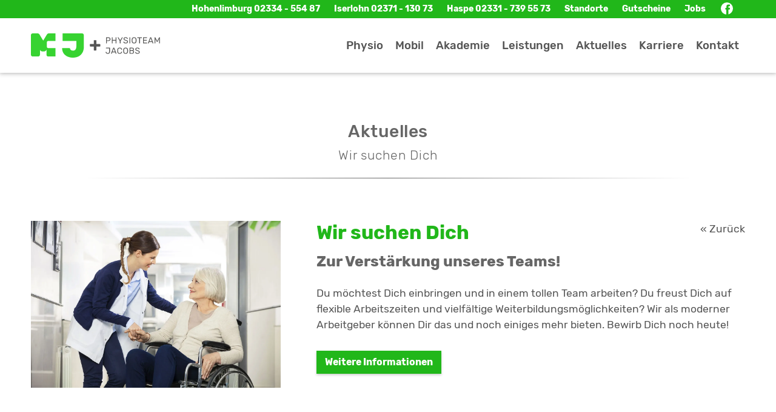

--- FILE ---
content_type: text/html; charset=UTF-8
request_url: https://physioteam-jacobs.de/aktuelles/view/ag9tai1waHlzaW8tdml1cjNyFgsSCWFrdHVlbGxlcxiAgIDY6eXTCgw/Wir+suchen+Dich%20%7D%7D
body_size: 3984
content:
<!DOCTYPE html>
<html lang="de-DE">
<head>
    <meta charset="utf-8">
    <title>Aktuelles - Physioteam Jacobs - Physiotherapie für Hagen und Umgebung / Erfolgreich gesund werden.</title>
    <meta name="description" content="Das Physioteam Jacobs ist Ihr kompetenter Ansprechpartner in Sachen Physiotherapie in Hagen, Iserlohn und Umgebung. Neben der klassischen Krankengymnastik bieten wir Ihnen umfangreiche Leistungen, die von Spezialisten durchgeführt werden. Hierzu zählen bspw. die Triggerpunktbehandlung, manuelle Lymphdrainage oder propriozeptive neuromuskuläre Fazilitation (PNF), wie auch kinesiologisches Taping, Traditionelle Chinesische Medizin (TCM) oder Sportphysiotherapie. Unsere Leistungen bieten wir sowohl vor Ort, wie auch mobil (in Ihrem zuhause, in Alters- und Pflegeheimen oder Unternehmen für Ihre Mitarbeiter) an.">
    <meta name="twitter:title" content="Aktuelles - Physioteam Jacobs - Physiotherapie für Hagen und Umgebung / Erfolgreich gesund werden.">
    <meta property="og:title" content="Aktuelles - Physioteam Jacobs - Physiotherapie für Hagen und Umgebung / Erfolgreich gesund werden.">
    <meta name="twitter:description" content="Das Physioteam Jacobs ist Ihr kompetenter Ansprechpartner in Sachen Physiotherapie in Hagen, Iserlohn und Umgebung. Neben der klassischen Krankengymnastik bieten wir Ihnen umfangreiche Leistungen, die von Spezialisten durchgeführt werden. Hierzu zählen bspw. die Triggerpunktbehandlung, manuelle Lymphdrainage oder propriozeptive neuromuskuläre Fazilitation (PNF), wie auch kinesiologisches Taping, Traditionelle Chinesische Medizin (TCM) oder Sportphysiotherapie. Unsere Leistungen bieten wir sowohl vor Ort, wie auch mobil (in Ihrem zuhause, in Alters- und Pflegeheimen oder Unternehmen für Ihre Mitarbeiter) an.">
    <meta name="DC.Description" content="Das Physioteam Jacobs ist Ihr kompetenter Ansprechpartner in Sachen Physiotherapie in Hagen, Iserlohn und Umgebung. Neben der klassischen Krankengymnastik bieten wir Ihnen umfangreiche Leistungen, die von Spezialisten durchgeführt werden. Hierzu zählen bspw. die Triggerpunktbehandlung, manuelle Lymphdrainage oder propriozeptive neuromuskuläre Fazilitation (PNF), wie auch kinesiologisches Taping, Traditionelle Chinesische Medizin (TCM) oder Sportphysiotherapie. Unsere Leistungen bieten wir sowohl vor Ort, wie auch mobil (in Ihrem zuhause, in Alters- und Pflegeheimen oder Unternehmen für Ihre Mitarbeiter) an.">
    <meta property="og:description" content="Das Physioteam Jacobs ist Ihr kompetenter Ansprechpartner in Sachen Physiotherapie in Hagen, Iserlohn und Umgebung. Neben der klassischen Krankengymnastik bieten wir Ihnen umfangreiche Leistungen, die von Spezialisten durchgeführt werden. Hierzu zählen bspw. die Triggerpunktbehandlung, manuelle Lymphdrainage oder propriozeptive neuromuskuläre Fazilitation (PNF), wie auch kinesiologisches Taping, Traditionelle Chinesische Medizin (TCM) oder Sportphysiotherapie. Unsere Leistungen bieten wir sowohl vor Ort, wie auch mobil (in Ihrem zuhause, in Alters- und Pflegeheimen oder Unternehmen für Ihre Mitarbeiter) an.">
    <meta name="keywords" content="Physiotherapie, Physiotherapeut Hagen, Krankengymnastik, Maarten Jacobs, Massage, Reha, Lymphdrainage, Manuelle Therapie, modern, Firmenbetreuung, BGM, Rückenschmerzen, Rückentherapie, Rückenbehandlung, Schulterschmerzen, Schultertherapie, Nackenschmerzen, Knieschmerzen, Hüftschmerzen, Muskelschmerzen, Gelenkschmerzen, Rheuma, Rückenschule, Muskelaufbau, betriebliche Gesundheitsförderung">
    <meta name="generator" content="www.viur.dev">
    <meta name="author" content="Physioteam Jacobs">
    <meta property="og:type" content="website">
    <meta name="viewport" content="width=device-width, initial-scale=1.0, user-scalable=yes">
    <link rel="shortcut icon" href="/static/meta/favicon.png" type="image/png">
    <meta name="author" content="Physioteam Jacobs">
    <meta property="og:url" content="https://www.physioteam-jacobs.de/">
    <link rel="alternate" hreflang="x-default" href="https://www.physioteam-jacobs.de/">
    <meta name="robots" content="index, follow, noarchive">
    <link rel="apple-touch-icon" href="/static/meta/mj-120.png">
    <link rel="apple-touch-icon" sizes="180x180" href="/static/meta/mj-180.png">
    <link rel="apple-touch-icon" sizes="152x152" href="/static/meta/mj-152.png">
    <link rel="apple-touch-icon" sizes="167x167" href="/static/meta/mj-167.png">
    <link rel="canonical" href="https://www.physioteam-jacobs.de/">
    <link rel="alternate" hreflang="x-default" href="https://www.physioteam-jacobs.de/">
    <link rel="stylesheet" href="/static/css/style.min.css?v=15">
    <link rel="icon" href="/static/images/favicon.png" type="image/png">
    <!-- Google tag (gtag.js) -->
    <script async src="https://www.googletagmanager.com/gtag/js?id=AW-10865422425"></script>
</head>
<body id="top">
<div class="fullsite aktuelles">
        <header class="header">
            <div class="greenrow">
                <div class="binding"><a href="https://www.facebook.com/PhysioteamJacobsHagen/"
                           class="social icontop facebook" title="Facebook"
                           target="_blank" rel="noopener"></a><ul class="greenlist">
                        <li class="nomobi"><a
                                href="#">Hohenlimburg 02334 - 554 87</a>
                        </li>
                        <li class="nomobi"><a
                                href="#">Iserlohn 02371 - 130 73</a>
                        </li>
                        <li class="nomobi"><a
                                href="#">Haspe 02331 - 739 55 73</a>
                        </li>
                        <li><a href="/kontakt">Standorte</a></li>
                        
                        <li class="nomobi"><a href="/gutschein">Gutscheine</a></li>
                        <li><a href="/job">Jobs</a></li>
                    </ul>
                </div>
            </div>
            <div class="whiterow">
                <div class="rundung"></div>
                <div class="binding">
                    <a href="#" class="burger burgertox js_burger nodesktop" title="Menü"><span>Hauptmenu</span></a>
                    <div class="headnav">
                        <ul class="mainnav">
                            
                                    <li>
                                        <a href="/s/index-praxis">
                                            <div class="namenav">Physio</div>
                                        </a>
                                    </li>
                                    <li>
                                        <a href="/s/index-mobil">
                                            <div class="namenav">Mobil</div>
                                        </a>
                                    </li>
                                    <li>
                                        <a href="/akademie">
                                            <div class="namenav">Akademie</div>
                                        </a>
                                    </li>
                                    <li>
                                        <a href="/leistungen">
                                            <div class="namenav">Leistungen</div>
                                        </a>
                                    </li>
                                    <li>
                                        <a href="/aktuelles">
                                            <div class="namenav">Aktuelles</div>
                                        </a>
                                    </li>
                                    <li>
                                        <a href="/job">
                                            <div class="namenav">Karriere</div>
                                        </a>
                                    </li>
                                    <li>
                                        <a href="/kontakt">
                                            <div class="namenav">Kontakt</div>
                                        </a>
                                    </li>
                            
                        </ul>
                    </div>
                        <a class="logowrapper" href="/" title="Physioteam Jacobs">
                            <img class="logo nospan" src="/static/images/MJ-Physioteam.svg"
                                 alt="MJ+Physioteam Jacobs">
                        </a>
                </div>
            </div>
            
            
            
            
            
            
            
            
            
            
            
            
            
            
            
            
            
            
            
            
            
            
            
            
            
            
            
            
            
            
            
            
            
        </header>
    <div class="spacer"></div>
	<div class="mainwrapper" id="tocontent">
		<div class="binding">
			<div class="content">
				<div class="contenthead">

					<h1>Aktuelles</h1>
					<h2>Wir suchen Dich</h2>
				</div>
				<div class="onethird">
					<img style="width: 100%;"
						 src="/file/download/cDhiZUFYTmxyN2JDZC9kZXJpdmVkL3RodW1ibmFpbC13MTI4MC53ZWJwADAA?sig=7c6cee7ef6e3e4ef2c2fd108dfda555c38f2ff8f281a17abc186eda0a52280dc35532db4052948d0f4b8dabc29b67be8"
						 alt="">
				</div>
				<div class="twothird">
					<a style="float: right" href="/aktuelles">&laquo; Zurück</a>
					<h1>Wir suchen Dich</h1>
						<h2 style="font-size: 1.4em; color: #666">Zur Verstärkung unseres Teams!</h2>
						<p>Du möchtest Dich einbringen und in einem tollen Team arbeiten? Du freust Dich auf flexible Arbeitszeiten und vielfältige Weiterbildungsmöglichkeiten? Wir als moderner Arbeitgeber können Dir das und noch einiges mehr bieten. Bewirb Dich noch heute!</p><a href="/job" class="cta-button">Weitere Informationen</a><br><br>
				</div>
			</div>
		</div>
	</div>
        <footer class="footer" id="footer">
            <a href="#top" class="triangle" title="nach oben"></a>
            <div class="binding footer-4cols">
                <div class="f4c-item">
                    <h3>Standort Hohenlimburg</h3>
                    <strong>Möllerstr. 31<br>
                        58119 Hagen</strong><br>
                    Tel. 02334 - 554 87<br>
                    <a target="_blank" rel="noopener"
                       href="&#109;&#097;&#105;&#108;&#116;&#111;&#058;&#107;&#111;&#110;&#116;&#097;&#107;&#116;&#064;&#112;&#104;&#121;&#115;&#105;&#111;&#116;&#101;&#097;&#109;&#045;&#106;&#097;&#099;&#111;&#098;&#115;&#046;&#100;&#101;">
                        &raquo; E-Mail</a>
                    <br><br><strong>Öffnungszeiten</strong><br><span class="wochentag">Mo. - Fr.</span> 8:00 - 19:00<br><span class="wochentag">Sa. - So.</span> geschlossen<br></div>
                <div class="f4c-item">
                    <h3>Standort Iserlohn</h3>
                    <strong>Alexanderstr. 1<br>
                        58644 Iserlohn</strong><br>
                    Tel. 02371 - 130 73<br>
                    <a target="_blank" rel="noopener"
                       href="&#109;&#097;&#105;&#108;&#116;&#111;&#058;&#105;&#110;&#102;&#111;&#064;&#112;&#104;&#121;&#115;&#105;&#111;&#116;&#101;&#097;&#109;&#045;&#106;&#097;&#099;&#111;&#098;&#115;&#046;&#100;&#101;">
                        &raquo; E-Mail</a>
                    <br><br><strong>Öffnungszeiten</strong><br><span class="wochentag">Mo. - Fr.</span> 8:00 - 17:00<br><span class="wochentag">Sa. - So.</span> geschlossen<br></div>
                <div class="f4c-item">
                    <h3>Standort Haspe</h3>
                    <strong>Swolinzkystr. 11<br>
                        58135 Hagen</strong><br>
                    Tel. 02331 - 739 55 73<br>
                    <a target="_blank" rel="noopener"
                       href="&#109;&#097;&#105;&#108;&#116;&#111;&#058;&#109;&#097;&#105;&#108;&#064;&#112;&#104;&#121;&#115;&#105;&#111;&#116;&#101;&#097;&#109;&#045;&#106;&#097;&#099;&#111;&#098;&#115;&#046;&#100;&#101;">
                        &raquo; E-Mail</a>
                    <br><br><strong>Öffnungszeiten</strong><br><span class="wochentag">Mo. - Fr.</span> 8:00 - 14:00<br><span class="wochentag">Sa. - So.</span> geschlossen<br></div>
                <div class="f4c-item">
                    <h3>Entdecken Sie</h3>
                    <ul>
                        
                                <li><a href="/s/index-praxis">Physio</a></li>
                                <li><a href="/s/index-mobil">Mobil</a></li>
                                <li><a href="/akademie">Akademie</a></li>
                                <li><a href="/leistungen">Leistungen</a></li>
                                <li><a href="/aktuelles">Aktuelles</a></li>
                                <li><a href="/job">Karriere</a></li>
                                <li><a href="/kontakt">Kontakt</a></li>
                        
                        <li><a href="/gutschein" title="Gutscheine">Gutscheine</a></li>
                    </ul>
                    
                    
                    
                    
                    
                    
                </div>
            </div>
            <div class="binding" style="padding-bottom: 120px">
                <div class="footerzeile">
                    <ul class="zeilelist">
                        <li><a href="/" title="Startseite">Start</a></li>
                        <li><a href="/kontakt" title="Kontakt">Kontakt</a></li>
                        <li><a href="/s/impressum" title="Impressum">Impressum</a></li>
                        <li><a href="/s/datenschutz" title="Datenschutz">Datenschutz</a></li>
                    </ul>
                    <a class="totop" title="nach oben" href="#top"></a>
                </div>
            </div>
        </footer>

</div>


<div class="cookie-popup cookie-info no-print">
    <div class="cookie-popup-box is-hidden js-cookie-conf-popup">
        <header class="cookie-popup-header"><h3 class="cookie-popup-headline">Privatsphäre-Einstellungen</h3></header>
        <div class="cookie-popup-content">
            <p>
                Dieser Dialog ermöglicht es Ihnen, verschiedene Cookie-Kategorien oder Cookies einzelner Anbieter zu
                aktivieren. Sie können die Einstellungen jederzeit ändern.
            </p>
            <h3 class="cookie-popup-subline">Technisch notwendig</h3>
            <div class="cookie-input-group">
                <div class="switch ignt-switch">
                    <input class="switch-input" id="cookie-conf-tech" type="checkbox" name="cookie-conf-tech" checked
                           required="" disabled>
                    <label class="switch-label" for="cookie-conf-tech"></label>
                </div>
                <p>Cookies dieser Kategorie sind für die Grundfunktionen der Website erforderlich. Sie dienen der
                    sicheren und bestimmungsgemäßen Nutzung und sind daher nicht deaktivierbar.
                    Weitere Informationen dazu im Bereich
                    <a href='/s/datenschutz'>Datenschutz.</a></p>
            </div>
            <h3 class="cookie-popup-subline">Marketing</h3>
            <div class="cookie-input-group">
                <div class="switch ignt-switch">
                    <input class="switch-input" id="cookie-conf-mark" type="checkbox" name="cookie-conf-mark"
                           required="">
                    <label class="switch-label" for="cookie-conf-mark"></label>
                </div>
                <p>Cookies dieser Kategorie helfen uns die Website für Sie zu verbessern.
                    Weitere Informationen dazu im Bereich
                    <a href='/s/datenschutz'>Datenschutz.</a></p>
            </div>
        </div>

        <footer class="cookie-popup-footer">
            <button class="btn btn-vAction js-cookie-accept-selection">Einstellungen speichern</button>
        </footer>
    </div>
    <div class="cookie-popup-box js-cookie-popup">
        <header class="cookie-popup-header"><h3 class="cookie-popup-headline">Cookie-Hinweis</h3></header>
        <div class="cookie-popup-content">
            <p>
                Um unsere Webseiten für Sie optimal zu gestalten und fortlaufend zu verbessern, sowie zur
                Geschwindigkeitsoptimierung verwenden wir Cookies. Durch Bestätigen des Buttons 'Alle akzeptieren'
                stimmen Sie der Verwendung zu. Über den Button 'Konfigurieren' können Sie auswählen, welche Cookies Sie
                zulassen wollen. Weitere Informationen erhalten Sie in unserer <a href="/s/datenschutz">Datenschutzerklärung.</a>
            </p>
        </div>
        <footer class="cookie-popup-footer">
            <button class="btn btn-vAction js-cookie-accept-all">Alle akzeptieren</button>
            <button class="btn btn-vGrey js-cookie-conf">Konfigurieren</button>
        </footer>
    </div>
</div>

<script src="/static/js/jquery-3.6.0.min.js"></script>
<script src="/static/js/app.js"></script>
<script src="/static/js/swiper.js"></script>
<script src="/static/js/cookie.js"></script>


<script>
    window.dataLayer = window.dataLayer || [];

    function gtag() {
        dataLayer.push(arguments);
    }

    gtag('js', new Date());

    gtag('config', 'AW-10865422425');
</script>


</body>
</html>

--- FILE ---
content_type: text/css
request_url: https://physioteam-jacobs.de/static/css/style.min.css?v=15
body_size: 25171
content:
@charset "UTF-8";a,abbr,acronym,address,applet,big,blockquote,body,caption,cite,code,dd,del,dfn,div,dl,dt,em,fieldset,font,form,h1,h2,h3,h4,h5,h6,html,iframe,img,ins,kbd,label,legend,li,object,ol,p,pre,q,s,samp,small,span,strike,strong,sub,sup,table,tbody,td,tfoot,th,thead,tr,tt,ul,var{margin:0;padding:0;border:0;outline:0;font-weight:inherit;font-style:inherit;font-size:100%;font-family:inherit;vertical-align:top}:focus{outline:0}ol,ul{list-style:none}table{border-collapse:separate;border-spacing:0}caption,td,th{text-align:left;font-weight:400}audio:not([controls]){display:none;height:0}html{-webkit-text-size-adjust:1em;-ms-text-size-adjust:1em}button,html,input,select,textarea{font-family:'Source Sans Pro','Open Sans',sans-serif,'Apple Color Emoji','Segoe UI Emoji','Segoe UI Symbol'}a:focus{outline:thin dotted}a:active,a:hover{outline:0}pre{white-space:pre;white-space:pre-wrap;word-wrap:break-word}sub,sup{font-size:.65em;line-height:0;position:relative;vertical-align:baseline}sup{top:-.5em}sub{bottom:-.25em}img{max-width:100%;height:auto}svg:not(:root){overflow:hidden}figure{margin:0}form{margin:0}button,input,select,textarea{-webkit-appearance:none;-moz-appearance:none;border-width:0;border-radius:0;font-size:100%;margin:0;vertical-align:baseline}button,input[type=button],input[type=reset],input[type=submit]{cursor:pointer}button[disabled],input[disabled]{cursor:default}input[type=search]::-webkit-search-cancel-button,input[type=search]::-webkit-search-decoration{-webkit-appearance:none}button::-moz-focus-inner,input::-moz-focus-inner{border:0;padding:0}textarea{vertical-align:top}table{border-collapse:collapse;border-spacing:0}html{box-sizing:border-box}*,:after,:before{box-sizing:inherit}.bar{display:flex;text-align:left}.bar-group{display:flex}.bar-group>*{display:flex;align-items:center}.btn{-webkit-appearance:none;-moz-appearance:none;display:inline-flex;position:relative;border-width:0;border-radius:0;border-radius:1px;border:1px solid #d6d1d1;padding:.2em .75em;margin-top:.25em;margin-bottom:.25em;vertical-align:middle;font-size:1em;line-height:1.5;font-weight:300;color:#222;background-color:#eeecec;box-shadow:none;cursor:pointer;-webkit-user-select:none;user-select:none;white-space:nowrap;transition:all .3s ease}.btn:link,.btn:visited{color:#222}.btn:focus,.btn:hover{color:#000;background-color:#faf9f9;box-shadow:0 1px 3px rgba(0,0,0,.12),0 1px 2px rgba(0,0,0,.24)}.btn.is-active,.btn:active{color:#000;background-color:#fff}.btn.is-disabled,.btn.is-disabled:focus,.btn.is-disabled:hover,.btn:disabled,.btn:disabled:focus,.btn:disabled:hover,.btn[aria-disabled=true],.btn[aria-disabled=true]:focus,.btn[aria-disabled=true]:hover{color:#d4d4d4;cursor:not-allowed;border-style:dashed;background-color:#fff;box-shadow:none}.btn.is-busy,.btn.is-loading,.btn[aria-busy=true]{cursor:progress}.btn.is-busy:focus,.btn.is-busy:hover,.btn.is-loading:focus,.btn.is-loading:hover,.btn[aria-busy=true]:focus,.btn[aria-busy=true]:hover{box-shadow:none}.btn>.icon,.btn>.logo{align-self:center;width:1.3em;height:1.3em}.btn>.icon:first-child,.btn>.logo:first-child{margin-left:-.1em;margin-right:.2em}.btn--small{font-size:.8em}.btn--small>.icon:first-child,.btn--small>.logo:first-child{margin-right:.15em}.btn--large{font-size:1.2em}.btn--block{margin:.25em 0;width:100%;text-align:center}.input{-webkit-appearance:none;-moz-appearance:none;display:inline-flex;position:relative;border-width:0;border-radius:0;border-radius:1px;border:1px solid #e0e0e0;padding:.2em .75em;margin-top:.25em;margin-bottom:.25em;vertical-align:middle;font-size:1em;line-height:1.5;font-weight:300;background-color:#fff;color:#222;white-space:nowrap;text-overflow:ellipsis;min-width:0;flex:1 1 0;transition:all .3s ease;background-position:150% center;background-size:1em;background-repeat:no-repeat}.form-group--validation .input,.input--validation,.input-group--validation .input{padding-right:calc(.4em + 1em)}.form-group--validation .input.is-invalid,.form-group--validation .input:invalid:not(:placeholder-shown),.form-group--validation .input[aria-invalid=true],.input--validation.is-invalid,.input--validation:invalid:not(:placeholder-shown),.input--validation[aria-invalid=true],.input-group--validation .input.is-invalid,.input-group--validation .input:invalid:not(:placeholder-shown),.input-group--validation .input[aria-invalid=true],.input-group.is-invalid .form-group--validation .input,.input-group.is-invalid .input--validation,.input-group.is-invalid .input-group--validation .input{color:#d2190b;border-color:#f44336;background-color:#fff8f7;background-image:url(true);background-position:calc(100% - .4em) center;background-image:url(data:image/svg+xml,%3C?xml%20version%3D%221.0%22%20?%3E%3Csvg%20xmlns%3D%22http%3A//www.w3.org/2000/svg%22%20width%3D%2260%22%20height%3D%2260%22%20viewBox%3D%220%200%2060%2060%22%20class%3D%22icon%22%3E%3Cg%3E%3Cpath%20fill%3D%22%23f44336%22%20d%3D%22M37.285%2012.258L6.833%2042.822%203.186%2056.801l14.158-3.879%2030.452-30.565zM49.83%2020.294L39.319%2010.195%2046.291%203.2l10.511%2010.097z%22/%3E%3C/g%3E%3C/svg%3E)}.form-group--validation .input.is-invalid:focus,.form-group--validation .input:invalid:not(:placeholder-shown):focus,.form-group--validation .input[aria-invalid=true]:focus,.input--validation.is-invalid:focus,.input--validation:invalid:not(:placeholder-shown):focus,.input--validation[aria-invalid=true]:focus,.input-group--validation .input.is-invalid:focus,.input-group--validation .input:invalid:not(:placeholder-shown):focus,.input-group--validation .input[aria-invalid=true]:focus,.input-group.is-invalid .form-group--validation .input:focus,.input-group.is-invalid .input--validation:focus,.input-group.is-invalid .input-group--validation .input:focus{color:#222;border-color:#e6e6e6;background-color:#fff;background-position:150% center}.form-group--validation .input.is-recommended,.input--validation.is-recommended,.input-group--validation .input.is-recommended,.input-group.is-recommended .form-group--validation .input,.input-group.is-recommended .input--validation,.input-group.is-recommended .input-group--validation .input{color:#14759c;border-color:#1da7e0;background-color:#d0edf9;background-image:url(true);background-position:calc(100% - .4em) center;background-image:url(data:image/svg+xml,%3C?xml%20version%3D%221.0%22%20?%3E%3Csvg%20xmlns%3D%22http%3A//www.w3.org/2000/svg%22%20width%3D%2260%22%20height%3D%2260%22%20viewBox%3D%220%200%2060%2060%22%20class%3D%22icon%22%3E%3Cg%3E%3Cpath%20fill%3D%22%231da7e0%22%20d%3D%22M37.285%2012.258L6.833%2042.822%203.186%2056.801l14.158-3.879%2030.452-30.565zM49.83%2020.294L39.319%2010.195%2046.291%203.2l10.511%2010.097z%22/%3E%3C/g%3E%3C/svg%3E)}.form-group--validation .input.is-recommended:focus,.input--validation.is-recommended:focus,.input-group--validation .input.is-recommended:focus,.input-group.is-recommended .form-group--validation .input:focus,.input-group.is-recommended .input--validation:focus,.input-group.is-recommended .input-group--validation .input:focus{color:#222;border-color:#e6e6e6;background-color:#fff;background-position:150% center}.form-group--validation .input.is-valid,.form-group--validation .input:valid:not(:placeholder-shown):not([type=password]),.form-group--validation .input[aria-invalid=false],.input--validation.is-valid,.input--validation:valid:not(:placeholder-shown):not([type=password]),.input--validation[aria-invalid=false],.input-group--validation .input.is-valid,.input-group--validation .input:valid:not(:placeholder-shown):not([type=password]),.input-group--validation .input[aria-invalid=false],.input-group.is-valid .form-group--validation .input,.input-group.is-valid .input--validation,.input-group.is-valid .input-group--validation .input{color:#34762d;border-color:#4cad42;background-color:#d1eccf;background-image:url(true);background-position:calc(100% - .4em) center;background-image:url(data:image/svg+xml,%3C?xml%20version%3D%221.0%22%20?%3E%3Csvg%20xmlns%3D%22http%3A//www.w3.org/2000/svg%22%20width%3D%2260%22%20height%3D%2260%22%20viewBox%3D%220%200%2060%2060%22%20class%3D%22icon%22%3E%3Cpath%20fill%3D%22%234cad42%22%20d%3D%22M58.868%2013.128l-6.472-6.144-31.649%2031.398L7.426%2025.703l-6.343%206.276%2019.78%2018.849z%22/%3E%3C/svg%3E)}.form-group--validation .input.is-valid:focus,.form-group--validation .input:valid:not(:placeholder-shown):not([type=password]):focus,.form-group--validation .input[aria-invalid=false]:focus,.input--validation.is-valid:focus,.input--validation:valid:not(:placeholder-shown):not([type=password]):focus,.input--validation[aria-invalid=false]:focus,.input-group--validation .input.is-valid:focus,.input-group--validation .input:valid:not(:placeholder-shown):not([type=password]):focus,.input-group--validation .input[aria-invalid=false]:focus,.input-group.is-valid .form-group--validation .input:focus,.input-group.is-valid .input--validation:focus,.input-group.is-valid .input-group--validation .input:focus{color:#222;border-color:#e6e6e6;background-color:#fff;background-position:150% center}.input.is-readonly,.input:read-only,.input[aria-readonly=true]{color:#595959;border-color:grey;background-color:#e6e6e6;cursor:not-allowed;box-shadow:none;border-style:dashed;border-bottom-style:solid}.input.is-disabled,.input:disabled,.input[aria-disabled=true]{color:#b3b3b3;border-color:#d9d9d9;background-color:#fff;background-image:url(true);background-position:calc(100% - .4em) center;cursor:not-allowed;background-image:url(data:image/svg+xml,%3C?xml%20version%3D%221.0%22%20?%3E%3Csvg%20xmlns%3D%22http%3A//www.w3.org/2000/svg%22%20width%3D%2260%22%20height%3D%2260%22%20viewBox%3D%220%200%2060%2060%22%20class%3D%22icon%22%3E%3Cpath%20fill%3D%22%23d9d9d9%22%20d%3D%22M29.999%201.5C14.285%201.5%201.5%2014.285%201.5%2029.999%201.5%2045.715%2014.285%2058.5%2029.999%2058.5%2045.715%2058.5%2058.5%2045.715%2058.5%2029.999%2058.5%2014.285%2045.715%201.5%2029.999%201.5zM7.962%2029.999c0-12.15%209.887-22.037%2022.037-22.037%205.004%200%209.606%201.695%2013.309%204.513L12.475%2043.307c-2.819-3.703-4.513-8.304-4.513-13.308zm22.037%2022.039a21.913%2021.913%200%200%201-12.267-3.742l30.564-30.563a21.914%2021.914%200%200%201%203.74%2012.266c.001%2012.151-9.885%2022.039-22.037%2022.039z%22/%3E%3C/svg%3E);box-shadow:none;border-style:dashed}.input--contrast{background-color:#f2f2f2;border:1px solid #d9d9d9;color:#000}.input--small{font-size:.8em;font-weight:400}.input--large{font-size:1.25em}.label{-webkit-appearance:none;-moz-appearance:none;display:inline-flex;position:relative;border-width:0;border-radius:0;border-radius:1px;border:1px solid #e0e0e0;padding:.2em .75em;margin-top:.25em;margin-bottom:.25em;vertical-align:middle;font-size:1em;line-height:1.5;font-weight:300;white-space:nowrap;background-color:#fafafa;color:#000;flex-shrink:0}.input-group.is-required .label,.label.is-required{border-left:2px solid #d00f1c;color:#d00f1c;font-weight:700}.input-group.is-required .label:after,.label.is-required:after{content:'\00a0*'}.form-group--validation .label.is-invalid,.input-group--validation .label.is-invalid,.input-group.is-invalid .form-group--validation .label,.input-group.is-invalid .input-group--validation .label,.input-group.is-invalid .label--validation,.label--validation.is-invalid{color:#a21309;border-color:#f44336;background-color:#f99d97}.form-group--validation .label.is-recommended,.input-group--validation .label.is-recommended,.input-group.is-recommended .form-group--validation .label,.input-group.is-recommended .input-group--validation .label,.input-group.is-recommended .label--validation,.label--validation.is-recommended{color:#0e536f;border-color:#1da7e0;background-color:#76caed}.form-group--validation .label.is-valid,.input-group--validation .label.is-valid,.input-group.is-valid .form-group--validation .label,.input-group.is-valid .input-group--validation .label,.input-group.is-valid .label--validation,.label--validation.is-valid{color:#23511f;border-color:#4cad42;background-color:#8cd085}.label.is-disabled,.label:disabled{color:#777;cursor:not-allowed;box-shadow:none;border:1px dashed #ccc;background-color:#f2f2f2}.label .icon{margin:0 .25em 0 -.1em;align-self:center}.label--small{font-size:.8em;font-weight:400;min-width:90px}.label--block{width:100%;margin:0}.select{-webkit-appearance:none;-moz-appearance:none;display:inline-flex;position:relative;border-width:0;border-radius:0;border-radius:1px;border:1px solid #e0e0e0;padding:.2em .75em;margin-top:.25em;margin-bottom:.25em;vertical-align:middle;font-size:1em;line-height:1.5;font-weight:300;flex:1 1 0;color:#222;min-width:0;padding-right:38px;background-color:#fff;background-image:url(data:image/svg+xml,%3C?xml%20version%3D%221.0%22%20?%3E%3Csvg%20xmlns%3D%22http%3A//www.w3.org/2000/svg%22%20height%3D%2250%22%20width%3D%2280%22%20viewBox%3D%220%200%20137.14286%2050%22%20class%3D%22icon%22%3E%3Cpath%20fill%3D%22%23222222%22%20d%3D%22M0%2016.429l30-34.286%2030%2034.286H0zm0%2017.142l30%2034.286%2030-34.286H0z%22/%3E%3C/svg%3E);background-size:20px;background-repeat:no-repeat;background-position:right center;transition:all .3s ease}.select:focus,.select:hover{box-shadow:0 1px 3px rgba(0,0,0,.12),0 1px 2px rgba(0,0,0,.24)}.select.is-disabled,.select:disabled{color:#777;cursor:not-allowed;box-shadow:none;border:1px dashed #ccc;background-color:#f2f2f2}.form-group--validation .select.is-invalid,.form-group--validation .select:invalid,.form-group--validation .select[aria-invalid=true],.input-group--validation .select.is-invalid,.input-group--validation .select:invalid,.input-group--validation .select[aria-invalid=true],.is-invalid.form-group--validation .select,.is-invalid.input-group--validation .select,.is-invalid.select--validation,.select--validation.is-invalid,.select--validation:invalid,.select--validation[aria-invalid=true]{color:#d2190b;border-color:#f44336;background-color:#fff8f7}.form-group--validation .select.is-invalid:focus,.form-group--validation .select:invalid:focus,.form-group--validation .select[aria-invalid=true]:focus,.input-group--validation .select.is-invalid:focus,.input-group--validation .select:invalid:focus,.input-group--validation .select[aria-invalid=true]:focus,.is-invalid.form-group--validation .select:focus,.is-invalid.input-group--validation .select:focus,.is-invalid.select--validation:focus,.select--validation.is-invalid:focus,.select--validation:invalid:focus,.select--validation[aria-invalid=true]:focus{color:#222;border-color:#e6e6e6;background-color:#fff}.form-group--validation .select.is-valid,.form-group--validation .select:valid,.input-group--validation .select.is-valid,.input-group--validation .select:valid,.input-group.is-valid .form-group--validation .select,.input-group.is-valid .input-group--validation .select,.input-group.is-valid .select--validation,.select--validation.is-valid,.select--validation:valid{color:#34762d;border-color:#4cad42;background-color:#d1eccf}.form-group--validation .select.is-valid:focus,.form-group--validation .select:valid:focus,.input-group--validation .select.is-valid:focus,.input-group--validation .select:valid:focus,.input-group.is-valid .form-group--validation .select:focus,.input-group.is-valid .input-group--validation .select:focus,.input-group.is-valid .select--validation:focus,.select--validation.is-valid:focus,.select--validation:valid:focus{color:#222;border-color:#e6e6e6;background-color:#fff}.select--small{font-size:.8em;font-weight:400;background-size:10px}*+.form-group{margin-top:20px}*+.form-item{margin-top:10px}.textarea{resize:none;margin:.25em 0;padding:.2em .75em;width:250px;height:180px;background-color:#fff;border:1px solid #e0e0e0;color:#222;transition:all .3s ease;background-position:150% center;background-size:15px;background-repeat:no-repeat;text-align:left;font-weight:300}.textarea--block{width:100%;margin:0}.switch{-webkit-appearance:none;-moz-appearance:none;display:inline-flex;position:relative;border-width:0;border-radius:0;border-radius:1px;border:1px solid #e0e0e0;padding:.2em .75em;margin-top:.25em;margin-bottom:.25em;vertical-align:middle;font-size:1em;line-height:1.5;font-weight:300;background-color:#fafafa;color:#000}.switch-input{display:none}.switch-input:checked+.switch-label{background:#8cd085}.switch-input:checked+.switch-label:after{left:50%}.switch-label{background:#e6e6e6;border-radius:1px;padding:2px;transition:all .4s ease;outline:0;display:block;width:2.6em;height:1.3em;position:relative;cursor:pointer;-webkit-user-select:none;user-select:none}.switch-label:after{left:0;position:relative;display:block;content:"";width:50%;height:100%;background:#fff;transition:all .2s ease;border-radius:1px;box-shadow:none}.input-group .switch{align-self:stretch}.radio{-webkit-appearance:none;-moz-appearance:none;display:inline-flex;position:relative;border-width:0;border-radius:0;border-radius:1px;border:1px solid #e0e0e0;padding:0 0;margin-top:.25em;margin-bottom:.25em;vertical-align:middle;font-size:1em;line-height:1.5;font-weight:300;color:#000}.radio-input{opacity:0;position:absolute}.radio-label{position:relative;display:flex;align-items:center;outline:0;cursor:pointer;flex-basis:100%}.radio-label:before{content:'';background:#fff;border:2px solid #e0e0e0;display:inline-block;vertical-align:middle;width:1em;height:1em;text-align:center;transition:all .4s ease;box-shadow:inset 0 0 0 2px #fff;flex-shrink:0}.radio-label:not(:empty){padding:.2em .75em}.radio-label:not(:empty):before{margin-right:10px}.radio-label:not(:empty):focus,.radio-label:not(:empty):hover{background-color:#fff}.radio-input:checked+.radio-label:before{background:#8cd085;border:2px solid #69c260}.radio-label:before{border-radius:50%}.check{-webkit-appearance:none;-moz-appearance:none;display:inline-flex;position:relative;border-width:0;border-radius:0;border-radius:1px;border:1px solid #e0e0e0;padding:0 0;margin-top:.25em;margin-bottom:.25em;vertical-align:middle;font-size:1em;line-height:1.5;font-weight:300;color:#000}.check-input{opacity:0;position:absolute}.check-label{position:relative;display:flex;align-items:center;outline:0;cursor:pointer;flex-basis:100%}.check-label:before{content:'';background:#fff;border:2px solid #e0e0e0;display:inline-block;vertical-align:middle;width:1em;height:1em;text-align:center;transition:all .4s ease;box-shadow:inset 0 0 0 2px #fff;flex-shrink:0}.check-label:not(:empty){padding:.2em .75em}.check-label:not(:empty):before{margin-right:10px}.check-label:not(:empty):focus,.check-label:not(:empty):hover{background-color:#fff}.check-input:checked+.check-label:before{background:#8cd085;border:2px solid #69c260}.option-group{display:flex;flex-direction:column}.option-group .check,.option-group .radio{width:100%;margin:0;position:relative;border-width:0 1px;font-weight:300;border-radius:0}.option-group .check:nth-of-type(even),.option-group .radio:nth-of-type(even){background-color:#f2f2f2}.option-group .check:first-child,.option-group .radio:first-child{border-width:1px;border-bottom-width:0}.option-group .check:last-child,.option-group .radio:last-child{border-width:1px;border-top-width:0}.option-group .check .check-label,.option-group .check .radio-label,.option-group .radio .check-label,.option-group .radio .radio-label{padding-right:1.75em}.option-group--selection-list{max-height:150px;overflow-y:auto;overflow-x:hidden}.option-group--selection-list .check,.option-group--selection-list .radio{flex:1 0 auto}.option-group--selection-list .check-label,.option-group--selection-list .radio-label{white-space:nowrap;padding-right:30px}.option-group--selection-list .check:not(:last-child) .check-label,.option-group--selection-list .radio:not(:last-child) .radio-label{border-bottom:1px solid #ccc}.option-group--selection-list .check-label:before,.option-group--selection-list .radio-label:before{content:none}.option-group--selection-list .check-input:checked+.check-label,.option-group--selection-list .radio-input:checked+.radio-label{background:#8cd085;border-bottom:1px solid #69c260;color:#fff}.option-group--selection-list .check-input:checked+.check-label:focus,.option-group--selection-list .check-input:checked+.check-label:hover,.option-group--selection-list .radio-input:checked+.radio-label:focus,.option-group--selection-list .radio-input:checked+.radio-label:hover{background-color:#69c260}.input-group{display:flex;align-items:center}.input-group .btn,.input-group .input,.input-group .option-group,.input-group .select,.input-group .switch,.input-group .textarea,.input-group>.check,.input-group>.radio{z-index:200;position:relative}.input-group .btn.is-selected,.input-group .btn:active,.input-group .btn:hover,.input-group .input.is-selected,.input-group .input:active,.input-group .input:hover,.input-group .option-group.is-selected,.input-group .option-group:active,.input-group .option-group:hover,.input-group .select.is-selected,.input-group .select:active,.input-group .select:hover,.input-group .switch.is-selected,.input-group .switch:active,.input-group .switch:hover,.input-group .textarea.is-selected,.input-group .textarea:active,.input-group .textarea:hover,.input-group>.check.is-selected,.input-group>.check:active,.input-group>.check:hover,.input-group>.radio.is-selected,.input-group>.radio:active,.input-group>.radio:hover{z-index:202}.input-group .btn:focus,.input-group .input:focus,.input-group .option-group:focus,.input-group .select:focus,.input-group .switch:focus,.input-group .textarea:focus,.input-group>.check:focus,.input-group>.radio:focus{z-index:203}.input-group .btn.is-disabled,.input-group .btn.is-disabled:focus,.input-group .btn.is-disabled:hover,.input-group .input.is-disabled,.input-group .input.is-disabled:focus,.input-group .input.is-disabled:hover,.input-group .option-group.is-disabled,.input-group .option-group.is-disabled:focus,.input-group .option-group.is-disabled:hover,.input-group .select.is-disabled,.input-group .select.is-disabled:focus,.input-group .select.is-disabled:hover,.input-group .switch.is-disabled,.input-group .switch.is-disabled:focus,.input-group .switch.is-disabled:hover,.input-group .textarea.is-disabled,.input-group .textarea.is-disabled:focus,.input-group .textarea.is-disabled:hover,.input-group>.check.is-disabled,.input-group>.check.is-disabled:focus,.input-group>.check.is-disabled:hover,.input-group>.radio.is-disabled,.input-group>.radio.is-disabled:focus,.input-group>.radio.is-disabled:hover{z-index:200!important}.input-group .input-group-item{border-radius:1px}.input-group .input-group-item--jam{border-radius:0}.icon{display:inline-block;vertical-align:text-top;fill:currentcolor;color:inherit;width:1em;height:1em}.icon circle,.icon ellipse,.icon path,.icon polygon,.icon polyline,.icon rect{fill:inherit;stroke:none}.msg{position:relative;padding:15px;font-size:.9rem;color:#0e536f;background-color:#d0edf9;border:1px solid #14759c;border-radius:1px;display:none;opacity:0;transition:opacity .5s ease}.msg:not(:last-child){margin-bottom:20px}.msg.is-active{display:flex;flex-direction:row;align-items:center;opacity:1}.msg p:last-child{margin-bottom:0}.msg .icon{height:2.4em;width:2.4em;margin-right:15px;flex-shrink:0}.msg a{color:#093142;border-bottom:1px solid rgba(9,49,66,.5)}.msg-content{flex-basis:100%}.msg-headline{font-size:.9rem;font-weight:700;color:inherit}.msg-close{float:right;width:34px;height:44px;margin:-11px;line-height:40px;color:inherit;text-align:center;cursor:pointer;background:0 0;border:0;-webkit-appearance:none;opacity:.6}.msg-close:focus,.msg-close:hover{opacity:1}.msg--full{margin-top:-1px;border-width:1px 0;border-radius:0;margin-bottom:0}.msg-group{margin-bottom:20px}.table{table-layout:fixed;border-collapse:collapse;border-spacing:0;margin-bottom:1.5em;padding:0}.table-body,.table-body-cell,.table-body-row,.table-foot,.table-foot-cell,.table-foot-row,.table-head-cell,.table-head-row{display:block;padding:0;white-space:normal;text-align:right;vertical-align:middle}.table-head-cell{padding:.2em}.table-body-cell,.table-foot-cell{padding:.2em}.table-head{position:absolute;clip:rect(1px 1px 1px 1px);clip:rect(1px,1px,1px,1px);padding:0;border:0;height:1px;width:1px;overflow:hidden}.table-head-cell{background-color:#d00f1c;border:1px solid #890a12;font-weight:400;text-align:center;color:#fff}.table-body-row,.table-foot-row{border:1px solid #890a12}.table-body-row.is-active,.table-foot-row.is-active{background-color:#49a63f}.table-body-row.is-active-body-cell,.table-body-row.is-active-foot-cell,.table-foot-row.is-active-body-cell,.table-foot-row.is-active-foot-cell{color:#fff}.table-body-row{margin-bottom:1em}.table-body-row:last-of-type{margin-bottom:0}.table-foot{border-top:1px solid #989898;margin-top:1em}.table-foot-row{margin-top:1em}.table-body-cell[scope=row],.table-foot-cell[scope=row]{background-color:#4cad42;color:#fff}.table-body-cell[data-title]:before,.table-foot-cell[data-title]:before{content:attr(data-title);float:left;color:rgba(34,34,34,.75)}html{overflow-y:scroll;overflow-x:hidden;font-size:16px}body{background:#fafafa;line-height:1.5;color:#222;font-family:'Source Sans Pro','Open Sans',sans-serif,'Apple Color Emoji','Segoe UI Emoji','Segoe UI Symbol';-webkit-font-smoothing:antialiased;-webkit-text-size-adjust:100%;min-height:100vh;font-size:100.01%;font-weight:400}.link,a{color:#d00f1c;text-decoration:none;outline:0;transition:all ease-in-out .3s}.link:active,.link:focus,.link:hover,a:active,a:hover{color:#a00c16}p .link,p .link:visited,p a,p a:visited{line-height:inherit}.link[href^=http]:empty::before,a[href^=http]:empty::before{content:attr(href)}h1,h2,h3,h4,h5,h6{color:inherit;font-family:'Source Sans Pro','Open Sans',sans-serif,'Apple Color Emoji','Segoe UI Emoji','Segoe UI Symbol';font-weight:inherit;line-height:1.6}h1 a,h2 a,h3 a,h4 a,h5 a,h6 a{font-weight:inherit;color:inherit}.headline{font-family:'Source Sans Pro','Open Sans',sans-serif,'Apple Color Emoji','Segoe UI Emoji','Segoe UI Symbol';font-weight:400;color:#d00f1c}.subline{font-family:'Source Sans Pro','Open Sans',sans-serif,'Apple Color Emoji','Segoe UI Emoji','Segoe UI Symbol';color:#666}.headline+.subline{margin-top:0}.lead{font-size:1.3em;font-weight:300}p:not(:last-of-type){margin-bottom:20px}.paragraph{font-size:1.1em;line-height:1.6;text-align:justify;-webkit-hyphens:auto;hyphens:auto;max-width:77ch;margin:0 auto 20px 0}.paragraph h1,.paragraph h2,.paragraph h3,.paragraph h4,.paragraph h5,.paragraph h6{font-weight:400;margin-bottom:10px}strong{font-weight:700}em{font-style:italic}small{font-size:.8em}ins{text-decoration:none;border-bottom:1px dashed}mark{background:#f9b2b6;color:#222;padding:1px}mark:after,mark:before{letter-spacing:-.2em;content:"\00a0"}blockquote{font-family:'Source Sans Pro','Open Sans',sans-serif,'Apple Color Emoji','Segoe UI Emoji','Segoe UI Symbol';font-style:italic;font-size:1.2em;color:#333;padding:0 15px;border-left:7px solid #333}blockquote cite{font-size:.8em;vertical-align:baseline}blockquote cite *{vertical-align:baseline}blockquote cite:before{display:inline-block;content:'\2014';margin-right:3px;color:#333}blockquote:after{content:attr(cite);font-size:.6em;margin-top:2em}code,pre{font-family:'Source Code Pro',Courier,monospace;background:#ededed;color:#000}code{white-space:pre;word-spacing:normal;word-break:normal;-moz-tab-size:4;-o-tab-size:4;tab-size:4;-webkit-hyphens:none;hyphens:none;padding:3px;border-radius:3px;margin:0 3px}code:after,code:before{letter-spacing:-.2em;content:"\00a0"}pre{padding:10px 20px;margin-bottom:10px}.kbd,kbd{background-color:#e1e1e1;border:1px solid #d4d4d4;border-radius:3px;box-shadow:0 1px 0 rgba(0,0,0,.2),0 0 0 2px #fff inset;color:#000;display:inline-block;font-size:.8rem;font-family:'Source Code Pro',Courier,monospace;margin:0 .1em;padding:.2em .6em;text-shadow:0 1px 0 #fff;white-space:nowrap}.kbd.kbd--dark,kbd.kbd--dark{border:1px solid #000;background-color:#000;box-shadow:0 1px 0 rgba(0,0,0,.2),0 0 0 2px #333 inset;color:#e1e1e1}ul.is-list{padding:3px 4ch;margin:0;list-style-type:disc}.is-list ul{padding:3px 4ch;list-style-type:square}.is-list ol ul,.is-list ul ul{list-style-type:circle}ol.is-list{padding:3px 4ch;margin:0;list-style-type:decimal}.is-list ol{padding:3px 4ch;list-style-type:upper-roman}.is-list ol ol,.is-list ul ol{list-style-type:upper-alpha}::selection{background-color:#a00c16;text-shadow:none;color:#fff}:focus{outline:1px dotted #ddd}.input::placeholder,.textarea::placeholder{color:#a2a2a2;opacity:1}.input::-webkit-input-placeholder,.textarea::-webkit-input-placeholder{color:#a2a2a2;opacity:1}.input:-moz-placeholder,.textarea:-moz-placeholder{color:#a2a2a2;opacity:1}.input::-moz-placeholder,.textarea::-moz-placeholder{color:#a2a2a2;opacity:1}.input:-ms-input-placeholder,.textarea:-ms-input-placeholder{color:#a2a2a2;opacity:1}.shd{box-shadow:0 1px 3px rgba(0,0,0,.12),0 1px 2px rgba(0,0,0,.24)}.txt-shd{text-shadow:0 1px 3px rgba(0,0,0,.12),0 1px 2px rgba(0,0,0,.24)}h1.headline{font-size:3em;margin-bottom:0}.bar .bar-group.bar-group--nav{margin-top:0}.bar .bar-group.bar-group--nav .bar-item{border-bottom:1px solid #ccc;padding:10px;margin-left:0;margin-top:0}.bar .bar-group.bar-group--nav .bar-link{padding:10px;border-bottom:1px solid #d00f1c;margin-left:0;margin-top:0}.bar .bar-group.bar-group--nav .bar-link:focus,.bar .bar-group.bar-group--nav .bar-link:hover{background-color:#f5f5f5;border-bottom:1px solid #ef2331}.btn{-webkit-appearance:none;-moz-appearance:none;display:inline-flex;position:relative;border-width:0;border-radius:0;border-radius:1px;border:1px solid #d6d1d1;padding:.2em .75em;margin-top:.25em;margin-bottom:.25em;vertical-align:middle;font-size:1em;line-height:1.5;font-weight:300;color:#222;background-color:#eeecec;box-shadow:none;cursor:pointer;-webkit-user-select:none;user-select:none;white-space:nowrap;transition:all .3s ease;background-color:#21b71a;color:#fff;text-align:center;padding:10px 20px;float:right;text-decoration:none;border:none;transition:all ease .3s}.btn:link,.btn:visited{color:#222}.btn:hover{color:#000;background-color:#faf9f9;box-shadow:0 1px 3px rgba(0,0,0,.12),0 1px 2px rgba(0,0,0,.24)}.btn.is-active,.btn:active{color:#000;background-color:#fff}.btn.is-disabled,.btn.is-disabled:hover,.btn:disabled,.btn:disabled:hover,.btn[aria-disabled=true],.btn[aria-disabled=true]:hover{color:#d4d4d4;cursor:not-allowed;border-style:dashed;background-color:#fff;box-shadow:none}.btn.is-busy,.btn.is-loading,.btn[aria-busy=true]{cursor:progress}.btn.is-busy:hover,.btn.is-loading:hover,.btn[aria-busy=true]:hover{box-shadow:none}.btn>.icon,.btn>.logo{align-self:center;width:1.3em;height:1.3em}.btn>.icon:first-child,.btn>.logo:first-child{margin-left:-.1em;margin-right:.2em}.btn--small{font-size:.8em}.btn--small>.icon:first-child,.btn--small>.logo:first-child{margin-right:.15em}.btn--large{font-size:1.2em}.btn--block{margin:.25em 0;width:100%;text-align:center}.btn.btn-vAction:focus,.btn.btn-vAction:hover{background-color:#000;color:#fff}.btn--primary{color:#f4f4f4;background-color:#4cad42;border:1px solid #3c8834;box-shadow:0 1px 3px rgba(76,173,66,.12),0 1px 2px rgba(76,173,66,.24)}.btn--primary:link,.btn--primary:visited{color:#f4f4f4}.btn--primary:focus,.btn--primary:hover{color:#fff;background-color:#58bb4d;border:1px solid #449b3b;box-shadow:0 3px 6px rgba(76,173,66,.16),0 3px 6px rgba(76,173,66,.23)}.btn--primary.is-active,.btn--primary:active{color:#fff;background-color:#69c260;border:1px solid #58bb4d}.btn--primary.is-disabled,.btn--primary.is-disabled:focus,.btn--primary.is-disabled:hover,.btn--primary:disabled,.btn--primary:disabled:focus,.btn--primary:disabled:hover,.btn--primary[aria-disabled=true],.btn--primary[aria-disabled=true]:focus,.btn--primary[aria-disabled=true]:hover{color:#7bac76;box-shadow:none;border-style:dashed;background-color:#b8d3b5}.input-group .btn--primary{z-index:201}.btn--danger{color:#f32c1e;border:1px solid #ea1c0d;box-shadow:none}.btn--danger:link,.btn--danger:visited{color:#f32c1e}.btn--danger:focus,.btn--danger:hover{color:#fff;background-color:#f55a4e;border:1px solid #f32c1e;box-shadow:0 1px 3px rgba(244,67,54,.12),0 1px 2px rgba(244,67,54,.24)}.btn--danger.is-active,.btn--danger:active{color:#fff;background-color:#f77066;border:1px solid #f55a4e}.btn--danger.is-disabled,.btn--danger.is-disabled:focus,.btn--danger.is-disabled:hover,.btn--danger:disabled,.btn--danger:disabled:focus,.btn--danger:disabled:hover,.btn--danger[aria-disabled=true],.btn--danger[aria-disabled=true]:focus,.btn--danger[aria-disabled=true]:hover{color:#f6d0cd;background-color:#ea938c;border:1px dashed #f6d0cd;box-shadow:none}.input-group .btn--danger{z-index:201}.btn--edit{color:#1a96c9;border:1px solid #1785b3;box-shadow:none}.btn--edit:link,.btn--edit:visited{color:#1a96c9}.btn--edit:focus,.btn--edit:hover{color:#fff;background-color:#32b0e4;border:1px solid #1a96c9;box-shadow:0 1px 3px rgba(29,167,224,.12),0 1px 2px rgba(29,167,224,.24)}.btn--edit.is-active,.btn--edit:active{color:#fff;background-color:#49b9e7;border:1px solid #32b0e4}.btn--edit.is-disabled,.btn--edit.is-disabled:focus,.btn--edit.is-disabled:hover,.btn--edit:disabled,.btn--edit:disabled:focus,.btn--edit:disabled:hover,.btn--edit[aria-disabled=true],.btn--edit[aria-disabled=true]:focus,.btn--edit[aria-disabled=true]:hover{color:#add7e9;background-color:#71bad8;border:1px dashed #add7e9;box-shadow:none}.input-group .btn--edit{z-index:201}.btn--google,a.btn--google,a.btn--google:link,a.btn--google:visited{width:400px;padding:20px 0;font-weight:300;color:#fff;text-shadow:0 1px 0 rgba(0,0,0,.25);background:#c00;border:1px solid #555;cursor:pointer;box-shadow:inset 0 0 2px rgba(255,255,255,.75);height:auto;margin:30px 0;text-align:center;display:block}.btn--google:focus,.btn--google:hover,a.btn--google:focus,a.btn--google:hover,a.btn--google:link:focus,a.btn--google:link:hover,a.btn--google:visited:focus,a.btn--google:visited:hover{background:red}.msg{position:relative;padding:15px;font-size:.9rem;color:#0e536f;background-color:#d0edf9;border:1px solid #14759c;border-radius:1px;display:none;opacity:0;transition:opacity .5s ease}.msg:not(:last-child){margin-bottom:20px}.msg.is-active{display:flex;flex-direction:row;align-items:center;opacity:1}.msg p:last-child{margin-bottom:0}.msg .icon{height:2.4em;width:2.4em;margin-right:15px;flex-shrink:0}.msg a{color:#093142;border-bottom:1px solid rgba(9,49,66,.5)}.msg-content{flex-basis:100%}.msg-headline{font-size:.9rem;font-weight:700;color:inherit}.msg-close{float:right;width:34px;height:44px;margin:-11px;line-height:40px;color:inherit;text-align:center;cursor:pointer;background:0 0;border:0;-webkit-appearance:none;opacity:.6}.msg-close:hover{opacity:1}.msg--full{margin-top:-1px;border-width:1px 0;border-radius:0;margin-bottom:0}.msg-group{margin-bottom:20px}.msg--success{color:#23511f;background-color:#c0e5bc;border-color:#34762d}.msg--success a{color:#132c11;border-bottom-color:rgba(19,44,17,.5)}.msg--warn{color:#a67108;background-color:#fef5e3;border-color:#d7920b}.msg--warn a{color:#765006;border-bottom-color:rgba(118,80,6,.5)}.msg--error{color:#a21309;background-color:#fde1df;border-color:#d2190b}.msg--error a{color:#710e06;border-bottom-color:rgba(113,14,6,.5)}.thumbnail{display:block;padding:.5em;margin-bottom:1em;background-color:#fff;border:1px solid #ddd;border-radius:4px;transition:.2s ease border}a:focus .thumbnail,a:hover .thumbnail{border-color:#d00f1c}.thumbnail-caption{margin-top:.5em;padding:1em}.thumbnail p{color:#222}.feature-wrap{display:flex;flex-direction:column}.feature-container{flex:1 1 50%}a,abbr,acronym,address,applet,article,aside,audio,b,big,blockquote,body,canvas,caption,center,cite,code,dd,del,details,dfn,div,dl,dt,em,embed,fieldset,figcaption,figure,footer,form,h1,h2,h3,h4,h5,h6,header,html,i,iframe,img,ins,kbd,label,legend,li,mark,menu,nav,object,ol,output,p,pre,q,ruby,s,samp,section,small,span,strike,strong,sub,summary,sup,table,tbody,td,tfoot,th,thead,time,tr,tt,u,ul,var,video{margin:0;padding:0;border:0;font:inherit;vertical-align:baseline}article,aside,details,figcaption,figure,footer,header,menu,nav,section{display:block}body{line-height:1}ol,ul{list-style:none}blockquote,q{quotes:none}table{border-collapse:collapse;border-spacing:0}h1,h2,h3,h4,h5,h6{color:#21b71a;font-weight:600}h1 a,h2 a,h3 a,h4 a,h5 a,h6 a{font-weight:inherit}h1{font-size:2.1em;line-height:normal;margin-bottom:14px}h2{font-size:1.8em;line-height:normal;margin-bottom:10px}h3{font-size:18px;line-height:normal;margin-bottom:8px}h4{font-size:19px;line-height:normal;margin-bottom:4px}h5{font-size:20px;line-height:normal;font-weight:600}h6{font-size:14px;line-height:normal}.subheader{color:#777}p{margin:0 0 20px 0}p img{margin:0}p.lead{font-size:21px;line-height:27px;color:#777}.f-white{color:#fff!important}em,i{font-style:italic}b,strong{font-weight:700}small{font-size:80%}blockquote,blockquote p{font-size:17px;line-height:24px;color:#777;font-style:italic}blockquote{margin:0 0 20px;padding:9px 20px 0 19px;border-left:1px solid #ddd}blockquote cite{display:block;font-size:12px;color:#555}blockquote cite:before{content:"\2014 \0020"}blockquote cite a,blockquote cite a:visited{color:#555}hr{border:solid #ddd;border-width:1px 0 0;clear:both;margin:20px 0;height:0}.f-right,.fright{float:right}.f-left,.fleft{float:left}.green{color:#86ba31}img{display:block}*{box-sizing:border-box}a,a:visited{color:#555;text-decoration:none;outline:0}a:focus,a:hover{color:#333}p a,p a:visited{line-height:inherit}ol,ul{margin-bottom:0}ul{list-style:none outside}ol{list-style:decimal}ol,ul.circle,ul.disc,ul.square{margin-left:20px}ul.square{list-style:square outside}ul.circle{list-style:circle outside}ul.disc{list-style:disc outside}ol ol,ol ul,ul ol,ul ul{margin:4px 0 5px 30px;font-size:90%}ol ol li,ol ul li,ul ol li,ul ul li{margin-bottom:6px}ul.large li{line-height:21px}li p{line-height:21px}form table{float:left}fieldset{margin-bottom:20px}input[type=email],input[type=password],input[type=text],select,textarea{height:28px;padding:0 10px;outline:0;border-radius:10px;color:#777;margin:0 0 6px 0;width:100%;max-width:100%;box-sizing:border-box;background:#fff;border:1px solid #eee}select{padding:0}input[type=email]:focus,input[type=password]:focus,input[type=text]:focus,textarea:focus{border:1px solid #aaa;color:#555;box-shadow:0 0 3px rgba(0,0,0,.2)}textarea{min-height:60px}label,legend{display:block;font-weight:700;font-size:13px}input[type=checkbox]{display:inline}label span,legend span{font-weight:400;font-size:13px;color:#555}.clearfix:after,.clearfix:before,.row:after,.row:before{content:'\0020';display:block;overflow:hidden;visibility:hidden;width:0;height:0}.clearfix:after,.row:after{clear:both}.clearfix,.row{zoom:1}.clear{clear:both;display:block;overflow:hidden;visibility:hidden;width:0;height:0}.nodesktop{display:none}.nomobile{display:none}.noma{margin:0}@font-face{font-family:Rubik;font-style:normal;font-weight:300;src:local('Rubik Light'),local('Rubik-Light'),url(/static/fonts/rubik-v8-latin-300.woff2) format('woff2'),url(/static/fonts/rubik-v8-latin-300.woff) format('woff')}@font-face{font-family:Rubik;font-style:normal;font-weight:400;src:local('Rubik'),local('Rubik-Regular'),url(/static/fonts/rubik-v8-latin-regular.woff2) format('woff2'),url(/static/fonts/rubik-v8-latin-regular.woff) format('woff')}@font-face{font-family:Rubik;font-style:normal;font-weight:500;src:local('Rubik Medium'),local('Rubik-Medium'),url(/static/fonts/rubik-v8-latin-500.woff2) format('woff2'),url(/static/fonts/rubik-v8-latin-500.woff) format('woff')}@font-face{font-family:Rubik;font-style:normal;font-weight:700;src:local('Rubik Bold'),local('Rubik-Bold'),url(/static/fonts/rubik-v8-latin-700.woff2) format('woff2'),url(/static/fonts/rubik-v8-latin-700.woff) format('woff')}@font-face{font-family:Rubik;font-style:normal;font-weight:900;src:local('Rubik Black'),local('Rubik-Black'),url(/static/fonts/rubik-v8-latin-900.woff2) format('woff2'),url(/static/fonts/rubik-v8-latin-900.woff) format('woff')}.flyer-footer{width:120px;float:right;box-shadow:0 1px 3px rgba(0,0,0,.12),0 1px 2px rgba(0,0,0,.24);box-shadow:0 0 3px 1px rgba(0,0,0,.6);box-shadow:none}a.triangle{width:0;height:0;border-left:40px solid transparent;border-right:40px solid transparent;border-bottom:40px solid #555;left:50%;margin-top:-40px;position:absolute;z-index:50;margin-left:-40px;top:1px}a.triangle:after{position:absolute;display:inline-block;content:"";width:10px;height:10px;top:50%;left:50%;margin-left:-6px;margin-top:30px;border-top:2px solid;border-left:2px solid;transform:rotateZ(45deg);color:#fff;transition:all .5s ease}a.triangle:focus:after,a.triangle:hover:after{margin-top:25px}.footer{background-color:#555;color:#fff;padding-top:90px}.footer a{color:#fff}.footer a:visited{color:#fff}ul.smallfooterlist li{float:left;margin-right:20px}.footer-4cols{display:flex;justify-content:space-between;padding-bottom:40px;flex-wrap:wrap}.f4c-item{width:24%}.f4c-item li{list-style:none}.f4c-item ul{margin-bottom:25px}.f4c-item ul li a{text-decoration:none;color:#fff;padding:4px 0;display:inline-block;transition:all .5s ease}.f4c-item ul li a:focus,.f4c-item ul li a:hover{padding:4px 8px}.f4c-item ul li a.footer-title{font-weight:700;font-size:1.2em;margin-top:-10px}.logofooter{width:200px;margin-top:-24px;margin-bottom:10px}.footer-bestpreis{position:relative;background-color:#fff;color:#333;transition:all 1s ease;font-size:.9em;box-shadow:0 1px 3px rgba(0,0,0,.12),0 1px 2px rgba(0,0,0,.24);box-shadow:0 0 3px 1px rgba(0,0,0,.6);box-shadow:none;display:flex;flex-direction:column;align-items:center}.footer-bestpreis h2{background-color:#21b71a;padding:5px;text-align:center;color:#fff;font-size:1.2em;margin-bottom:0;width:100%}.bestpreiscontent{padding:15px 15px 25px 15px;text-align:left}.wochentag{display:inline-block;min-width:95px;margin-top:2px}ul.vorteile{list-style:none;margin:10px 0 5px 0;padding:0;padding-left:5px}ul.vorteile li{text-align:left;line-height:normal;margin:6px 0;padding:0 0 0 18px;background:url(../images/yes.svg);background-repeat:no-repeat;background-size:12px;background-position:0 5px}.footerzeile{width:100%;border-top:1px solid #999;padding-top:10px;color:#555;overflow:hidden;margin-bottom:20px;position:relative}ul.zeilelist{float:left}ul.zeilelist li{display:inline-block;margin-right:15px;line-height:32px}ul.zeilelist li a{color:#fff}ul.zeilelist li a:focus,ul.zeilelist li a:hover{color:#ccc}.langFlags{float:right}.langFlags .flag{width:40px;height:30px;display:inline-block;background-position:50%;background-size:80px;background-repeat:no-repeat;float:left;margin-left:10px;text-decoration:none;background-image:url(../images/flags.svg)}.langFlags .flag.de{background-position:100%}.langFlags .flag.nl{background-position:0}a.social{display:inline-block;width:60px;height:60px;float:left;background-size:100%;background-repeat:no-repeat;margin-right:10px;opacity:1;border-radius:50%}a.social.icontop{width:20px;height:20px;float:right;margin-top:4px;border-radius:50%;margin-right:20px}a.social:focus,a.social:hover{opacity:.8}a.social.facebook{background-image:url(../images/facebook.svg)}a.social.holidaycheck{background-image:url(../images/holidaycheck.png)}.headerimg{position:relative;width:100%;display:flex}.dreierimage{position:relative;width:calc(100% / 3);background-image:url(/static/images/test.jpg);background-repeat:no-repeat;background-size:cover;background-position:center center;transition:all 1s ease;overflow:hidden;border-right:3px solid #fff}.dreierimage:after{content:"";display:block;padding-bottom:44%}.dreierimage:nth-child(3){border-right:none}.header{z-index:999;position:fixed;width:100%;top:0;background-color:#fff;background-size:100%;background-position:bottom;background-repeat:no-repeat;box-shadow:0 0 7px 1px rgba(0,0,0,.3)}.header .greenrow{background-color:#159b0f;background-color:#21b71a;height:30px;margin-top:0;font-size:.8em;transition:all .5s ease;position:relative;z-index:56}.header .greenrow ul.greenlist{float:right;margin:0;padding:0;margin-right:15px}.header .greenrow ul.greenlist li{display:inline-block;margin:0;padding:0}.header .greenrow ul.greenlist li a{line-height:30px;color:#fff;font-weight:700;height:30px;display:inline-block;padding:0 10px}.header .greenrow ul.greenlist li a:focus,.header .greenrow ul.greenlist li a:hover{color:#eee}.header .whiterow{position:relative;width:100%;background-color:#fff;height:90px}.is-scrolled .greenrow{margin-top:-25px}.subnavwrap{background-color:#555;overflow:hidden;transition:all .5s ease;display:none}.subnavwrap.is-open{display:block}.subnavwrap .subnavcontent{overflow:hidden}.subnavwrap .subnavcontent ul{float:right}.subnavwrap .subnavcontent ul li{display:inline-block;margin:0 15px}.subnavwrap .subnavcontent ul li a{display:inline-block;color:#fff;padding:10px 0;font-weight:700}ul.infoline{margin:0}ul.infoline li{margin:0;float:left;display:inline-block;line-height:24px;margin-right:30px}ul.infoline li a{display:flex;align-items:center;justify-content:center;white-space:nowrap}.icon-infoline{width:auto;height:24px;margin-right:6px}.quickboxwrap{width:16%}.quickboxwrap a.quickbox{display:inline-block;padding:5px;background-color:#fff;color:#fff;font-size:.9em;text-align:center;width:100%;position:relative;margin-bottom:10px;overflow:hidden;background-position:center center;background-repeat:no-repeat;background-size:cover;box-shadow:0 0 5px 2px rgba(0,0,0,.1);-moz-box-shadow:0 0 5px 2px rgba(0,0,0,.1)}.quickboxwrap a.quickbox::before{content:"";display:block;padding-bottom:70%}.quickboxwrap a.quickbox:focus,.quickboxwrap a.quickbox:hover{box-shadow:0 1px 3px rgba(0,0,0,.12),0 1px 2px rgba(0,0,0,.24);box-shadow:0 0 3px 1px rgba(0,0,0,.6);box-shadow:none}.quickboxwrap a.quickbox:focus strong,.quickboxwrap a.quickbox:hover strong{overflow:hidden;padding:0;bottom:-100%}.quickboxwrap a.quickbox strong{background-color:#00f;padding:4px 8px;position:absolute;width:100%;bottom:0;left:0;right:0;transition:all 1s ease}.kategorieboxwrap{width:16%;text-align:center;display:flex;flex-direction:column;align-items:center}.kategorieboxwrap img{width:50%}.kategorieboxwrap h3{margin-top:10px;font-size:1.8em;margin-bottom:40px;color:#666}.kategorieboxwrap .seomenutxt{font-size:.9em}.spacer{width:100%;position:relative;height:120px}.logowrapper{position:absolute;display:inline-block;top:10px;height:70px}.logowrapper .logo{width:auto;height:40px;margin:0 auto;margin-top:15px}.logowrapper .logo.nospan{height:40px;margin-top:15px}.logowrapper span{letter-spacing:.1em;font-size:.9em;line-height:1.1em;position:absolute;left:100px;top:0;color:#555;height:70px;text-align:left;display:flex;justify-content:center;align-items:center;text-transform:uppercase}.headnav{position:relative;float:right}ul.mainnav{margin:0;padding:0;overflow:hidden;display:flex;flex-direction:row}ul.mainnav li{margin:0;padding:0;display:flex;position:relative}ul.mainnav li a{display:flex;flex-direction:column;align-items:center;padding:0 10px;line-height:90px;position:relative;color:#555;font-weight:500;font-size:.75em}ul.mainnav li a.is-active,ul.mainnav li a:focus,ul.mainnav li a:hover{color:#555}ul.mainnav li a:before{content:"";position:absolute;width:0;height:0;border:12px solid transparent;border-bottom-color:#555;left:50%;margin-left:-12px;bottom:-12px;transition:all .5s ease}ul.mainnav li:focus a:before,ul.mainnav li:hover a:before{bottom:0}ul.mainnav li a.is-active:before{bottom:0}ul.mainnav li a .iconnav{background-image:url(../images/icon-kontakt.svg);background-position:center center;background-repeat:no-repeat;background-size:contain;width:64px;height:40px;margin-bottom:10px;display:none}ul.mainnav li a .iconnav.icon-hotel{background-image:url(../images/icon-kontakt.svg)}ul.mainnav li a .iconnav.icon-zimmer{background-image:url(../images/icon-kontakt.svg)}ul.mainnav li a .iconnav.icon-angebote{background-image:url(../images/icon-kontakt.svg)}ul.mainnav li a .iconnav.icon-restaurant{background-image:url(../images/icon-kontakt.svg)}ul.mainnav li a .iconnav.icon-freizeit{background-image:url(../images/icon-kontakt.svg)}ul.mainnav li a .iconnav.icon-tagungen{background-image:url(../images/icon-kontakt.svg)}ul.mainnav li a .iconnav.icon-feiern{background-image:url(../images/icon-kontakt.svg)}ul.mainnav li a .iconnav.icon-wellness{background-image:url(../images/icon-kontakt.svg)}ul.mainnav li a .iconnav.icon-kontakt{background-image:url(../images/icon-kontakt.svg)}ul.mainnav li a .namenav{justify-content:center;align-items:center;width:100%;display:flex;flex-wrap:wrap;text-align:center;font-size:1.4em;flex-grow:1}.navboxwrap{width:50%}a.navbox{float:left;position:relative;width:23%;margin:0 1% 2% 1%;display:inline-block;flex-direction:column;background-color:#21b71a;color:#fff;font-weight:700;box-shadow:0 0 5px 2px rgba(0,0,0,.1);-moz-box-shadow:0 0 5px 2px rgba(0,0,0,.1)}a.navbox:before{content:"";display:block;padding-bottom:100%}a.navbox:focus,a.navbox:hover{box-shadow:0 1px 3px rgba(0,0,0,.12),0 1px 2px rgba(0,0,0,.24);box-shadow:0 0 3px 1px rgba(0,0,0,.6);box-shadow:none}a.navbox:focus .navimage .navimagecontent,a.navbox:hover .navimage .navimagecontent{opacity:1;display:none}a.navbox .navimage{width:100%;height:75%;position:absolute;top:0;left:0;right:0;background-repeat:no-repeat;background-position:center center;background-size:cover}a.navbox .navimage .navimagecontent{position:absolute;background-color:rgba(132,182,24,.9);height:100%;width:100%;opacity:0;transition:all .5s ease;display:flex;align-items:center;text-align:center;color:#fff;font-size:.8em;overflow:auto}a.navbox .navname{height:25%;position:absolute;bottom:0;left:0;right:0;width:100%;align-items:center;text-align:center;justify-content:center;padding:5px;text-overflow:ellipsis;white-space:nowrap;overflow:hidden;font-size:.9em;padding-top:6%}.burger{position:absolute;overflow:hidden;margin:0;padding:0;width:34px;height:30px;font-size:0;text-indent:-9999px;-webkit-appearance:none;appearance:none;box-shadow:none;border-radius:0;border:none;cursor:pointer;transition:background .3s;z-index:99999999;top:5px;right:10px}.burger:focus{outline:0}.burger span{display:block;position:absolute;top:13px;left:0;right:0;height:5px;border-radius:3px;background:#555}.burger span::after,.burger span::before{position:absolute;display:block;left:0;width:100%;height:5px;border-radius:3px;background-color:#555;content:""}.burger span::before{top:-11px}.burger span::after{bottom:-11px}.burgertox{background-color:transparent}.burgertox span{transition:background 0s .3s}.burgertox span::after,.burgertox span::before{transition-duration:.3s,.3s;transition-delay:.3s,0s}.burgertox span::before{transition-property:top,transform}.burgertox span::after{transition-property:bottom,transform}.burgertox.is-active{background-color:transparent}.burgertox.is-active span{background:0 0}.burgertox.is-active span::before{top:0;transform:rotate(45deg)}.burgertox.is-active span::after{bottom:0;transform:rotate(-45deg)}.burgertox.is-active span::after,.burgertox.is-active span::before{transition-delay:0s,.3s}body{font-size:1.1em;line-height:1.5em;color:#555;-webkit-font-smoothing:antialiased;-webkit-text-size-adjust:100%;font-family:Rubik,HelveticaNeue,"Helvetica Neue",Helvetica,Arial,sans-serif;background-color:#fff;font-weight:400}h2{margin-bottom:25px}.handwritten{font-weight:700;font-style:normal}.part{background-size:cover;background-repeat:no-repeat;background-position:center center;display:flex;position:relative}.part.half{width:50%;flex-direction:row;justify-content:flex-end;background-color:#b9a28e}.part.half:focus,.part.half:hover{opacity:.9}.part.half.txtwhite a{color:#fff}.part.half.txtwhite h2{color:#fff;font-size:1.8em;font-weight:700}.part.half:last-child{justify-content:flex-start}.part.half.withinnerimg{display:flex;align-items:center}.part.half.white{background-color:#fff}.part.half.img-only{min-height:350px}.square-box{display:flex;width:600px;background-size:cover;background-position:center;background-repeat:no-repeat}.square-box:after{content:'';display:table;padding-bottom:90%}.box-text-wrap{display:flex;flex-direction:column;justify-content:center;align-items:flex-start;background-size:cover;background-position:center;background-repeat:no-repeat;width:100%;padding:50px;position:relative}.box-text-wrap h2{font-size:1.4em;margin-bottom:15px}.box-text-wrap a.linktreppe{width:100%}.box-text-wrap .buttonbox{width:100%;flex-direction:row}.news-item{display:flex;position:relative;flex-direction:row;margin-bottom:20px;margin-top:50px;text-decoration:none;background-color:#21b71a;padding-right:20px}.news-item p{color:#fff}.news-item h3{color:#fff;margin-top:30px;font-size:1.6em}.news-item h4{color:#fff}.news-item:focus,.news-item:hover{box-shadow:0 0 3px 1px rgba(25,25,25,.3);-moz-box-shadow:0 0 3px 1px rgba(25,25,25,.3)}.news-item .news-img{background-position:center;background-size:cover;width:400px;margin-right:50px;transition:all .3s ease;flex-shrink:0}.news-item .news-img:after{content:"";display:block;padding-bottom:80%}.leistungsboxwrap{display:flex;flex-direction:row;flex-wrap:wrap}.leistungsboxwrap a.leistungsbox{width:calc(100% / 4 - 2%);float:left;margin:1%;background-color:#21b71a;display:flex;flex-direction:column;position:relative;font-size:.9em;border:1px solid #eee;color:#fff}.leistungsboxwrap a.leistungsbox.five{width:calc(100% / 5 - 2%)}.leistungsboxwrap a.leistungsbox:focus,.leistungsboxwrap a.leistungsbox:hover{border:1px solid #bbb}.leistungsboxwrap a.leistungsbox:focus .keyvisuel-menu,.leistungsboxwrap a.leistungsbox:hover .keyvisuel-menu{border-bottom:3px solid #21b71a}.leistungsboxwrap a.leistungsbox h2{margin:0;font-size:1.15em;color:#fff}.leistungsboxwrap a.leistungsbox .keyvisuel-menu{width:100%;transition:all .5s ease;background-size:cover;background-repeat:no-repeat;background-position:center center}.leistungsboxwrap a.leistungsbox .keyvisuel-menu:focus,.leistungsboxwrap a.leistungsbox .keyvisuel-menu:hover{opacity:.8}.leistungsboxwrap a.leistungsbox .keyvisuel-menu:before{content:"";display:block;padding-bottom:80%}.leistungsboxwrap a.leistungsbox .boxdescr{padding:10px 15px;font-size:1em;font-weight:700;word-break:break-word}.leistungsboxwrap a.leistungsbox .boxdescr ul{margin-bottom:20px;margin-top:-10px}.leistungsboxwrap a.leistungsbox .boxdescr ul li{list-style:disc;margin-left:25px;margin-bottom:5px}.leistungsboxwrap a.leistungsbox a.tabletmorelink{position:absolute;bottom:15px;left:20px}.leistungsboxwrap.show-mobil a.leistungsbox{display:none}.leistungsboxwrap.show-mobil a.leistungsbox.mobil{display:flex}.leistungsboxwrap.show-physio a.leistungsbox{display:none}.leistungsboxwrap.show-physio a.leistungsbox.praxis{display:flex}.weiterwrapper{display:flex;width:100%;height:100vh;justify-content:center;align-items:center}.weitercontent{display:flex;flex-direction:column;justify-content:center;align-items:center;margin-bottom:10%;text-align:center}.weitercontent img{width:300px}a.textstoerer{background-color:#21b71a;border-radius:100%;width:280px;height:150px;position:absolute;z-index:89;bottom:70px;right:70px;display:flex;color:#fff;font-size:1.3em;line-height:1.4em;justify-content:center;align-items:center;flex-direction:column;transform:rotate(-6deg);box-shadow:0 0 3px 1px rgba(50,50,50,.6);padding-bottom:5px;font-weight:700}a.textstoerer:focus,a.textstoerer:hover{background-color:#159b0f}a.textstoerer .stoerer-three{font-weight:400;font-size:.9em}.subsiteswrap{background-color:#fff;overflow:hidden;padding:30px 0;border-top:1px solid #ccc}.subsiteswrap .subsiteboxes{width:100%;display:flex;flex-wrap:wrap;justify-content:space-around}.binding .contenthead{text-align:center;margin-bottom:70px}.binding .contenthead img{display:inline-block;width:auto;height:60px;margin-bottom:40px}.binding .contenthead h1{color:#666;font-size:1.6em;font-weight:500;letter-spacing:.02em;margin-bottom:0}.binding .contenthead h2{color:#666;margin-bottom:15px;letter-spacing:1px;font-size:1.2em;font-weight:300;margin-top:10px}.binding .contenthead h2::after{content:'';display:block;color:#000;height:1px;background:#777;margin-top:25px;background:-webkit-gradient(radial,50% 50%,0,50% 50%,500,from(#666),to(rgba(55,55,55,0)))}ul.pluslist{margin:12px 0}ul.pluslist li{padding-left:20px;display:flex}ul.pluslist li:before{content:"+";margin-right:6px;color:#21b71a;font-weight:700;margin-left:-15px}ul.pluslist.whitelink li a{color:#fff;display:inline-block;margin-bottom:12px}ul.pluslist.whitelink li a:focus,ul.pluslist.whitelink li a:hover{color:#21b71a}.akademieeintrag{display:flex;margin-bottom:50px;border-bottom:1px solid #21b71a;padding-bottom:50px}.akademieeintrag .akaicon{width:200px;height:200px;margin-right:50px;flex-shrink:0}.akademieeintrag .akatxt{display:flex;flex-direction:column;justify-content:center}.mobileeintrag{display:flex;margin-bottom:50px;border-bottom:1px solid #21b71a;padding-bottom:50px}.mobileeintrag .mobileicon{width:200px;height:200px;margin-right:50px;flex-shrink:0}.mobileeintrag .mobiletxt{display:flex;flex-direction:column;justify-content:center}.input-group{display:flex;align-items:flex-start;margin-bottom:5px}.input-group .label{min-width:30%;background-color:#21b71a;color:#fff;border:1px solid #21b71a;height:40px;line-height:40px;padding:0 10px;font-size:.9em}.input-group .label.is-required{border-left:2px solid #fff}.input-group .label.is-required:after{content:"*"}.input-group input{border-radius:0;border:1px solid #ccc;padding:0 5px;height:40px;line-height:40px}.input-group select{border-radius:0;border:1px solid #ccc;padding:0 5px;height:40px;line-height:40px;-webkit-appearance:none;appearance:none;background-image:url(/static/images/wizzardselect.svg);background-repeat:no-repeat;background-position:center right;padding-right:45px}.input-group textarea{border-radius:0;border:1px solid #ccc;padding:10px 10px 0 10px;min-height:200px}.leistungen-list-short-descr{margin-bottom:20px}.leistungen-list-short-descr p{margin-bottom:0}.leistungen-view-descr{margin-bottom:60px}.leistungen-view-descr ul li{padding-left:20px}.leistungen-view-descr ul li:before{content:"+";margin-right:6px;color:#21b71a;font-weight:700;margin-left:-15px}.job-view-descr ul li{padding-left:20px}.job-view-descr ul li:before{content:"+";margin-right:6px;color:#21b71a;font-weight:700;margin-left:-15px}.trianglecontent{width:0;height:0;border-left:30px solid transparent;border-right:30px solid transparent;border-top:30px solid;left:50%;margin-left:-30px;position:absolute;z-index:50;top:-1px}.trianglecontent.white{border-top-color:#fff}.trianglecontent.grey{border-top-color:#555}.trianglecontent.maingreen{border-top-color:#21b71a}.trianglecontent.darkgreen{border-top-color:#21b71a}.preistable{width:100%;margin-top:20px;margin-bottom:20px;clear:both}.preistable td{border:1px dotted #ccc;padding:8px 4px;text-align:center}.preistable tr.head{color:#21b71a;font-weight:700}.row{position:relative;width:100%}.row.white{background-color:#fff}.row.maingreen{background-color:#21b71a;color:#fff}.row.darkgreen{background-color:#21b71a;color:#fff}.row.darkgreen h2{color:#fff}.row.darkergreen{background-color:#1b9b15;color:#fff}.row.darkergreen h2{color:#fff}.row.grey{background-color:#555;color:#fff}.row.hasbg{background-position:center right;background-repeat:no-repeat;background-size:cover}.txtimpressum h2{margin-top:30px;margin-bottom:4px;color:#555}.txtimpressum h3{margin-top:20px;margin-bottom:4px}.txtimpressum a{text-decoration:underline}.txtimpressum ul{margin:20px 0}.txtimpressum ul li{padding-left:20px}.txtimpressum ul li:before{content:"•";margin-right:6px;color:#555;font-weight:700;margin-left:-15px}.linktxtgreen h2{margin-top:30px;margin-bottom:4px;color:#555}.linktxtgreen h3{margin-top:20px;margin-bottom:4px}.linktxtgreen a{color:#21b71a}.linktxtgreen ul{margin:20px 0}.linktxtgreen ul li{padding-left:20px}.linktxtgreen ul li:before{content:"•";margin-right:6px;color:#555;font-weight:700;margin-left:-15px}.binding{position:relative;width:92%;max-width:1400px;margin:0 auto}.binding.nobindmobile{width:100%}.content{padding:80px 0;overflow:hidden;width:100%}.trenner{padding:35px 0;text-transform:uppercase;letter-spacing:.1em}.trenner h2{color:#fff;margin:0;padding:0}.binding h1{font-size:1.8em;color:#21b71a}.fullsite{width:100%;position:relative;overflow-x:hidden}.mainwrapper{width:100%;position:relative;background-color:#fff}.page-box{margin-bottom:25px}.page-box-txt{overflow:hidden}.page-box-txt h2{font-size:1.5em}.page-box img.left{float:left;margin-right:20px;margin-bottom:5px}.page-box img.right{float:right;margin-left:20px;margin-bottom:5px}.start-parallax h2{color:#fff;font-size:2.4em;text-shadow:1px 1px 25px rgba(0,0,0,.9);line-height:1.2em}.cta-button,a.cta-button{padding:6px 14px;color:#fff;background-color:#21b71a;box-shadow:0 2px 4px rgba(0,0,0,.2);-moz-box-shadow:0 2px 4px rgba(0,0,0,.2);font-weight:700;font-size:.9em;transition:all .3s ease;border:none;margin-top:10px;position:relative;display:inline-block;text-align:center;cursor:pointer;margin-right:5px}.cta-button:focus,.cta-button:hover,a.cta-button:focus,a.cta-button:hover{box-shadow:0 2px 4px rgba(0,0,0,.5);-moz-box-shadow:0 2px 4px rgba(0,0,0,.5);background-color:#159b0f}.cta-button.full,a.cta-button.full{width:100%}.cta-button.red,a.cta-button.red{background-color:#00f}.cta-button.red:focus,.cta-button.red:hover,a.cta-button.red:focus,a.cta-button.red:hover{background-color:#600}.cta-button.grey,a.cta-button.grey{background-color:#555}.cta-button.grey:focus,.cta-button.grey:hover,a.cta-button.grey:focus,a.cta-button.grey:hover{background-color:#000}.cta-button.nomari,a.cta-button.nomari{margin-right:0}.filter-button,a.filter-button{padding:6px 14px;color:#fff;background-color:#555;box-shadow:0 2px 4px rgba(0,0,0,.2);-moz-box-shadow:0 2px 4px rgba(0,0,0,.2);font-weight:700;font-size:.9em;transition:all .3s ease;border:none;margin-top:10px;position:relative;display:inline-block;text-align:center;cursor:pointer;margin-right:5px}.filter-button.is-active,a.filter-button.is-active{background-color:#21b71a;padding:15px 20px}.filter-button:focus,.filter-button:hover,a.filter-button:focus,a.filter-button:hover{box-shadow:0 2px 4px rgba(0,0,0,.5);-moz-box-shadow:0 2px 4px rgba(0,0,0,.5);background-color:#159b0f}.filter-button.full,a.filter-button.full{width:100%}.filter-button.red,a.filter-button.red{background-color:#00f}.filter-button.red:focus,.filter-button.red:hover,a.filter-button.red:focus,a.filter-button.red:hover{background-color:#600}.filter-button.nomari,a.filter-button.nomari{margin-right:0}.handwritten-h2{padding-top:70px;padding-bottom:10px;clear:both;-webkit-hyphens:auto;hyphens:auto}.start-parallax{display:flex;align-items:center;justify-content:center;position:relative;text-align:center;overflow:hidden;flex-direction:column}.paraimage{width:100%;height:100%;-o-object-fit:cover;object-fit:cover;position:relative;left:0;top:0;z-index:1}.content-para{position:absolute;z-index:2}.fixedparallaximg{position:fixed;left:0;top:0;right:0;bottom:0;z-index:-1;display:block;height:100%;background-size:cover;background-repeat:no-repeat}.articleList{width:calc(100% + 20px);overflow:hidden;margin-left:-10px}.articleList-60{width:calc(100% + 60px);overflow:hidden;margin-left:-30px}.show-haftung{margin-top:20px;text-align:justify;font-size:.8em}.agb-list li{list-style:disc;margin-left:20px}.agbwrap{text-align:justify}.main.agb .agbwrap a{text-decoration:underline}.accordion-toggler,.singleton-accordion-toggler{line-height:24px;color:#555;margin-bottom:10px}.accordion-toggler:focus,.accordion-toggler:hover,.singleton-accordion-toggler:focus,.singleton-accordion-toggler:hover{color:#21b71a;cursor:pointer}.plus,.plus:visited{background:url(../images/plus-minus.jpg) 0 0 no-repeat;width:24px;height:24px;display:block;float:left;margin-right:10px;line-height:24px;border-radius:12px;-webkit-border-radius:12px}.accordion-toggler:focus .plus,.accordion-toggler:hover .plus,.plus:active,.plus:focus,.plus:hover{background:url(../images/plus-minus.jpg) 0 -24px no-repeat}.minus,.minus:visited{background:url(../images/plus-minus.jpg) -24px 0 no-repeat;width:24px;height:24px;display:block;float:left;margin-right:10px;line-height:24px;border-radius:12px;-webkit-border-radius:12px}.accordion-toggler:focus .minus,.accordion-toggler:hover .minus,.minus:active,.minus:focus,.minus:hover{background:url(../images/plus-minus.jpg) -24px -24px no-repeat}select::-ms-expand{display:none}.wizzardselect{-webkit-appearance:none;-o-appearance:none;appearance:none;background-image:url(../images/wizzardselect.svg);background-repeat:no-repeat;background-position:center right;padding:0 10px;padding-right:45px;height:28px;line-height:26px;border:1px solid #eee;background-color:#fff;border-radius:10px;-webkit-border-radius:10px}.zitatwrapper{width:100%;height:100%;display:flex;justify-content:center;align-items:center;flex-direction:column;font-size:.9em}h2.anfuehrung{width:80%;text-align:left;margin-bottom:10px}h3.author{width:80%;text-align:left;margin-bottom:20px}h2.anfuehrung:before{content:"";width:60px;height:60px;background-image:url(../images/anfuehrung.svg);background-size:contain;background-repeat:no-repeat;opacity:.2;position:relative;display:block;margin-left:-20px;margin-bottom:0}.threebox{position:relative;height:auto;float:left;margin:30px;overflow:hidden;zoom:1;width:calc(100% / 3 - 60px);min-width:220px;text-align:center;padding-bottom:10px}.threebox h2,.threebox h3{text-align:center;margin-bottom:0}.threebox img{width:30%;margin:0 auto;margin-bottom:20px}.kontaktformleft{width:calc(100% - 400px);float:left}.kontaktformright{padding:20px;background-color:#fff;width:360px;float:right;color:#555}.send-button{padding:6px 14px;color:#fff;background-color:#21b71a;border:1px solid #21b71a;box-shadow:0 2px 4px rgba(0,0,0,.2);-moz-box-shadow:0 2px 4px rgba(0,0,0,.2);font-weight:700;font-size:.9em;transition:all .3s ease;position:relative;display:inline-block;text-align:center;cursor:pointer;float:right;-webkit-appearance:none;border-radius:0;margin-top:0}.send-button:focus,.send-button:hover{box-shadow:0 2px 4px rgba(0,0,0,.5);-moz-box-shadow:0 2px 4px rgba(0,0,0,.5);background-color:#159b0f}.send-button.full{width:100%}.send-button.red{background-color:#00f}.send-button.red:focus,.send-button.red:hover{background-color:#600}.send-button.nomari{margin-right:0}.productbox{position:relative;height:auto;float:left;margin:10px;overflow:hidden;zoom:1;width:calc(100% / 4 - 20px);min-width:220px;box-shadow:0 1px 3px rgba(0,0,0,.12),0 1px 2px rgba(0,0,0,.24);box-shadow:0 0 3px 1px rgba(0,0,0,.6);box-shadow:none}.productbox img{width:100%;min-height:250px}.productbox:focus,.productbox:hover{box-shadow:0 1px 3px rgba(0,0,0,.12),0 1px 2px rgba(0,0,0,.24);box-shadow:0 0 3px 1px rgba(0,0,0,.6);box-shadow:none}.listinfo{position:absolute;bottom:0;width:100%;color:#fff;background-color:#21b71a}.listinfo-txt{width:100%;padding:4% 5%;position:relative;z-index:9;overflow:hidden}.listinfo-txt .left{position:relative;bottom:0;width:100%;line-height:1em;float:left}.story-wrap{display:flex;width:100%;margin-bottom:80px}.story-img-box{order:2;border-radius:6px;-o-object-fit:cover;object-fit:cover;height:320px;width:320px}.story-txt-box{width:100%;padding-top:100px;position:relative;margin-right:30px;order:1}.story-wrap.reverse .story-txt-box{margin-left:30px;margin-right:0}.srb-img,.srb-orange-box,.story-img-box{box-shadow:0 2px 4px rgba(0,0,0,.2);-moz-box-shadow:0 2px 4px rgba(0,0,0,.2)}.srb-img.noshd{box-shadow:none}.srb-bubble-box{color:#fff;border-radius:6px;width:100%;min-height:100px;max-height:100px;background-color:#21b71a;position:absolute;top:0;right:0;padding:20px 45px;box-sizing:border-box;transition:all .3s ease;cursor:pointer}.srb-bubble-box:focus,.srb-bubble-box:hover{padding-left:55px}.srb-bubble-box .bubbletriangle{content:"";background-image:url(../images/bubble-end.svg);background-size:30px;background-position:right center;background-repeat:no-repeat;width:30px;height:30px;max-height:1000px;position:absolute;top:60px;right:-22px;transform:scale(-1,1)}.srb-bubble-box.is-open{min-height:320px;max-height:1000px;z-index:1}.srb-txt{opacity:0;max-height:0;overflow:hidden;transition:all .5s ease}.srb-bubble-box.is-open .srb-txt{max-height:980px;overflow:auto;opacity:1}.story-wrap.reverse .srb-bubble-box .bubbletriangle{left:-22px;transform:scale(1,1)}.srb-cite{font-weight:700;font-size:1.5em;margin-bottom:3px;width:100%;text-overflow:ellipsis;white-space:nowrap;overflow:hidden;padding-bottom:5px}.srb-author{font-style:italic}.srb-txt{margin-top:30px;cursor:auto}.story-wrap.reverse .story-img-box{order:1}.story-wrap.reverse .story-txt-box{order:2}.srb-img{margin-top:20px;border-radius:6px;-o-object-fit:cover;object-fit:cover;width:100%;height:200px}.secondbox{width:48%;float:left;position:relative}.onethird{width:35%;float:left;position:relative}.twothird{width:65%;float:left;position:relative;padding-left:5%}.twothird.turn{padding-left:0;padding-right:5%}.halfboxwrap{display:flex;flex-direction:row;flex-wrap:wrap;justify-content:space-between;width:100%;align-items:stretch}.halfbox{width:48%;margin-bottom:20px;display:flex;flex-wrap:wrap;margin-top:20px}.halfbox.center{align-items:center}.halfbox.center h3{color:#fff;font-size:1.8em}.halfbox.center h2{color:#21b71a;font-size:1.4em}.halfbox.center h2.nopadbottom{margin-bottom:5px}.halfbox h2.white{color:#fff;font-size:1.8em;text-transform:uppercase;letter-spacing:.1em}.halfbox.colview{flex-direction:column;align-items:flex-start}.thirdbox{width:31%;margin-bottom:20px;display:flex;flex-wrap:wrap;flex-direction:column;align-items:center;justify-content:center}.thirdbox.start{justify-content:flex-start}.thirdbox.start p{text-transform:none;font-size:.9em;text-align:center}.thirdbox.center{align-items:center}.thirdbox.center h3{color:#fff;font-size:1.4em;margin-top:15px}.thirdbox h2.white{color:#fff;font-size:1.8em;text-transform:uppercase;letter-spacing:.1em}.thirdbox.colview{flex-direction:column;align-items:flex-start}.halfboxpicture{width:calc(50% - 10px);margin-bottom:20px;display:flex;flex-wrap:wrap}.halfboxpicture .quadrat{display:flex;width:100%;background-size:cover;background-position:center center;background-repeat:no-repeat;background-color:#e9e9e9}.halfboxpicture .quadrat:after{content:'';display:table;padding-bottom:100%}.halfboxpicture .rechteck{display:flex;flex:1 0 100%;background-size:cover;background-position:center center;background-repeat:no-repeat;background-color:#e9e9e9}.halfboxpicture .rechteck:after{content:'';display:table;padding-bottom:50%}.headerbildsingle{height:auto;width:100%;background-color:#ccc;background-size:cover;background-position:center center;position:relative;margin-top:-11%}.headerbildsingle img{height:auto;width:100%}.faqbanner{position:relative;margin-bottom:20px}.headerbildsingle .faqstoerer{position:absolute;left:6%;width:30%;bottom:20%}.faqsection{width:100%;margin-bottom:20px;margin-top:10px}.faqsection h5{margin-bottom:6px}.parallaxwrap{width:100%;position:relative;overflow:hidden;background-repeat:no-repeat;background-position:center center;background-size:contain;min-height:180px;display:flex;justify-content:center;flex-direction:column;align-items:center}.bildtext-wrap{display:flex;justify-content:flex-start;align-items:center;float:none;width:100%;padding:25px 0}.bildtext-bild{margin-right:50px;background-size:cover;height:100%;color:#fff;display:inline-block;float:left}.bildtext-bild img{border-radius:10px;width:300px;box-shadow:0 2px 4px rgba(0,0,0,.2);-moz-box-shadow:0 2px 4px rgba(0,0,0,.2)}.bildtext-txt{display:flex;flex-direction:column;align-items:flex-start}.artikellist-h2{padding-top:20px}.no-desktop,.nodesktop{display:none}.no-mobi,.nomobi,.nomobile{display:block}html.no-scroll{overflow-y:hidden}.cookie-popup{opacity:0;position:fixed;top:0;bottom:0;left:0;right:0;padding:40px;transition:all .3s ease;pointer-events:none;overflow:hidden;display:flex;justify-content:center;align-items:center;font-size:1em;background-color:rgba(0,0,0,.5);z-index:99999}.cookie-popup.is-active{opacity:1;pointer-events:auto}.cookie-popup-headline{font-size:1.7em;color:#21b71a}.cookie-popup-subline{font-size:1.3em;margin-bottom:20px}.cookie-popup-box.is-hidden{display:none}.cookie-popup-box{background-color:#fff;max-width:800px}.cookie-popup-header{padding:20px;box-sizing:border-box}.cookie-popup-content{display:flex;flex-direction:column;background-color:#fff;box-sizing:border-box;width:100%;padding:0 20px 0 20px;overflow-y:auto;max-height:60vh}.cookie-popup-footer{display:flex;flex-direction:row;justify-content:space-between;padding:20px;box-sizing:border-box}.cookie-input-group{display:flex;flex-direction:row;align-items:flex-start}.cookie-input-group p{margin-top:0}.cookie-input-group .switch{margin-right:15px}.btn{background-color:#21b71a;color:#fff;text-align:center;padding:10px 20px;float:right;text-decoration:none;border:none;transition:all ease .3s}.btn.btn-vAction:hover{background-color:#000;color:#fff}.btn:hover{background-color:#000}.btn-vGrey{background-color:#bbb}.btn-vGrey:focus,.btn-vGrey:hover{background-color:#aaa}.switch{-webkit-appearance:none;-moz-appearance:none;display:inline-flex;position:relative;border-radius:0;padding:.35em .35em;margin:.25em 0;vertical-align:middle;font-size:1em;font-weight:200;line-height:1.5;width:auto;background-color:#fafafa;border:1px solid #e0e0e0;color:#000;box-sizing:border-box}.switch-input{display:none!important}.switch-input:checked+.switch-label{background:green}.switch-input:checked+.switch-label:after{left:50%}.switch-label{background:#e6e6e6;border-radius:0;padding:2px;transition:all .4s ease;outline:0;display:block;width:3em;height:1.5em;position:relative;cursor:pointer;-webkit-user-select:none;user-select:none;color:transparent;box-sizing:border-box}.switch-label:after{left:0;top:0;position:absolute;display:block;content:"";width:50%;height:100%;background:#fff;transition:all .2s ease;border:1px solid #ccc;box-sizing:border-box}.link[href^=http]:empty::before,a[href^=http]:empty::before{content:none}.input-group .input,.input-group .textarea{margin-top:.24em!important;margin-bottom:.24em!important;width:100%!important;max-width:100%!important}input[type=checkbox]{-webkit-appearance:auto!important}.headerbildsingleasbg{width:100%;position:relative;margin-top:-11%;background-size:cover;background-position:center center;background-repeat:no-repeat}.headerbildsingleasbg::after{content:"";display:block;height:480px}.mainshoutbox{height:70vh;width:100%;background-color:#ccc;background-size:cover;background-position:center;display:flex;justify-content:center;align-items:center;text-align:center;position:relative;overflow:hidden}.mainshoutbox h2{color:#fff;font-size:3em;text-shadow:0 0 25px rgba(0,0,0,.9);line-height:1.4em}.mainshoutbox .swiper-container{height:100%;width:100%}.mainshoutbox.half{height:calc(40vh - 100px)}.gutscheinshoutbox{min-height:200px;width:100%;background-color:#ccc;background-size:cover;background-position:center;display:flex;justify-content:center;align-items:center;text-align:center;position:relative}.gutscheinshoutbox .swiper-container{height:100%;width:100%;overflow:hidden;position:absolute}.gutscheinshoutbox:after{content:"";display:block;padding-bottom:80%}.swiper-container{width:100%;height:auto}.slideshow-icon{width:auto;height:30px;cursor:pointer}.heroslider{background-size:cover;background-position:center;width:100%;height:100%}.swiper-blende{position:absolute;width:100%;height:100%;opacity:0}.swiper-blende.schwarz{background-color:#000}.swiper-blende.weiss{background-color:#fff}.heroslidercontent{display:flex;justify-content:center;align-items:flex-start;height:100%;flex-direction:column;position:relative;width:90%;max-width:1420px;margin:0 auto}.heroslidercontent .herotxt{padding:15px 0;text-align:left;max-width:40%}.heroslidercontent h2{position:relative;font-size:2.1em;line-height:normal;color:#555;text-shadow:none;padding:2px 0;text-align:left;display:inline-block;margin-bottom:0;margin:0;font-weight:700}.heroslidercontent.weiss h2{color:#fff}.heroslidercontent.weiss .herotxt{color:#fff}.heroslidercontent.schwarz h2{color:#000}.heroslidercontent.schwarz .herotxt{color:#000}.heroslidercontent.dunkelgrau h2{color:#555}.heroslidercontent.dunkelgrau .herotxt{color:#555}.shoutbox{margin-bottom:90px;position:relative;margin-top:10px;width:100%;overflow:hidden;box-shadow:0 1px 3px rgba(0,0,0,.12),0 1px 2px rgba(0,0,0,.24);box-shadow:0 0 3px 1px rgba(0,0,0,.6);box-shadow:none}.shoutbox::after{content:"";display:block;padding-bottom:44%}.shoutbox .swiper-container{width:100%;position:absolute;height:100%}.shoutbox_zitate{padding-bottom:90px;position:relative;margin-top:10px;width:100%;overflow:hidden}.shoutbox_zitate::after{content:"";display:block;padding-bottom:30%}.shoutbox_zitate .swiper-container{width:100%;position:absolute;height:100%}.shoutbox_mobilslider{margin-bottom:90px;position:relative;margin-top:10px;width:100%;overflow:hidden;background-color:#555}.shoutbox_mobilslider::after{content:"";display:block;padding-bottom:550px}.shoutbox_mobilslider .swiper-container{width:100%;position:absolute;height:100%}.slidercarline{width:100%;height:2px;background-color:#21b71a;position:absolute;bottom:60px;left:0}.slidercar{width:200px;height:100px;position:absolute;bottom:30px;left:50px}.wolken{width:300px;height:130px;position:absolute;top:30px;right:30px;background-position:center center;background-repeat:no-repeat;background-size:contain;background-image:url(/static/images/wolken.svg)}.city{width:160px;height:200px;position:absolute;bottom:90px;right:50px;background-position:center center;background-repeat:no-repeat;background-size:contain;background-image:url(/static/images/city.svg)}.slidercarwrapper{color:#fff;position:absolute;bottom:0;width:100%;height:100%;right:0;left:0;top:0;padding:50px}.slidercarwrapper h2{font-size:1.5em;text-transform:uppercase;color:#21b71a!important;width:70%;padding-left:5%}.slidercarwrapper .slidercarwrappertxt{margin-left:15%;width:65%;padding-top:30px;text-transform:none}.slidercarwrapper .slidercarwrappertxt .txtlist{margin:25px 0}.shoutbox_aktuelles{position:relative;width:100%;overflow:hidden}.shoutbox_aktuelles::after{content:"";display:block;padding-bottom:500px}.shoutbox_aktuelles .swiper-container{width:100%;position:absolute;height:100%}.leftslideimage{width:50%;height:100%;background-size:cover;background-repeat:no-repeat;background-color:#21b71a;background-position:center center}.shoutbox-bottom-start{color:#fff;position:absolute;bottom:0;width:50%;height:100%;right:0;background-color:#21b71a}.shoutbox-txt-rundung{color:#fff;position:absolute;bottom:0;width:50%;height:100%;right:0;background-color:#21b71a}.shoutbox-txt-start{background-color:#21b71a;padding:60px;width:100%;overflow:hidden}.shoutbox .swiper-container a.shoutlink{display:block;position:absolute;height:100%;width:100%}.shoutbox .swiper-slide{background-size:cover;background-repeat:no-repeat;background-position:center center}.fleft.special-offers{padding-bottom:0;font-size:1.2em}.aktuelles-txt h2{font-size:1.4em;color:#fff;margin-bottom:10px}.aktuelles-txt h3{font-size:1.1em;color:#fff;margin-bottom:10px}a.arrowbtn{position:absolute;width:40px;height:40px;background:#21b71a;border-radius:50%;color:#fff;cursor:pointer;line-height:50px;transition:all .25s ease-in-out;margin:0 auto;display:block;z-index:10;bottom:50px;box-shadow:0 1px 3px rgba(0,0,0,.12),0 1px 2px rgba(0,0,0,.24);box-shadow:0 0 3px 1px rgba(0,0,0,.6);box-shadow:none}a.arrowbtn:focus,a.arrowbtn:hover{transform:translateY(10px)}a.arrowbtn:after{position:absolute;display:inline-block;content:"";width:10px;height:10px;top:50%;left:50%;margin-left:-6px;margin-top:-8px;border-top:2px solid;border-left:2px solid;transform:rotateZ(225deg)}.bounce{animation:bounce 3s infinite;animation-iteration-count:3}.swiper-pagination-bullet{background:#ddd}.swiper-pagination-bullet-active{background:#ccc}.swiper-container{margin-left:auto;margin-right:auto;position:relative;z-index:1}.swiper-container-no-flexbox .swiper-slide{float:left}.swiper-container-vertical>.swiper-wrapper{flex-direction:column}.swiper-wrapper{position:relative;width:100%;height:100%;z-index:1;display:flex;transition-property:transform;box-sizing:content-box}.swiper-container-android .swiper-slide,.swiper-wrapper{transform:translate3d(0,0,0)}.swiper-container-multirow>.swiper-wrapper{-webkit-box-lines:multiple;-moz-box-lines:multiple;flex-wrap:wrap}.swiper-container-free-mode>.swiper-wrapper{transition-timing-function:ease-out;margin:0 auto}.swiper-slide{-webkit-flex-shrink:0;-ms-flex:0 0 auto;flex-shrink:0;width:100%;height:100%;position:relative}.swiper-container-autoheight,.swiper-container-autoheight .swiper-slide{height:auto}.swiper-container-autoheight .swiper-wrapper{align-items:flex-start;transition-property:transform,height}.swiper-container .swiper-notification{position:absolute;left:0;top:0;pointer-events:none;opacity:0;z-index:-1000}.swiper-wp8-horizontal{touch-action:pan-y}.swiper-wp8-vertical{touch-action:pan-x}.swiper-button-next,.swiper-button-prev{position:absolute;top:50%;width:27px;height:44px;margin-top:-22px;z-index:9999999999;cursor:pointer;background-size:27px 44px;background-position:center;background-repeat:no-repeat;opacity:.85}.swiper-container.innergalerie .swiper-button-next,.swiper-container.innergalerie .swiper-button-prev{opacity:.3}.swiper-container:focus.innergalerie .swiper-button-next,.swiper-container:focus.innergalerie .swiper-button-prev,.swiper-container:hover.innergalerie .swiper-button-next,.swiper-container:hover.innergalerie .swiper-button-prev{opacity:1}.swiper-button-next:focus,.swiper-button-next:hover,.swiper-button-prev:focus,.swiper-button-prev:hover{opacity:1}.swiper-button-next.swiper-button-disabled,.swiper-button-prev.swiper-button-disabled{opacity:.35;cursor:auto;pointer-events:none}.swiper-button-prev,.swiper-container-rtl .swiper-button-next{background-image:none;left:1%;right:auto}.swiper-button-next,.swiper-container-rtl .swiper-button-prev{background-image:none;right:1%;left:auto}.swiper-pagination{position:absolute;text-align:center;transition:.3s;transform:translate3d(0,0,0);z-index:10}.swiper-pagination.swiper-pagination-hidden{opacity:0}.swiper-container-horizontal>.swiper-pagination-bullets,.swiper-pagination-custom,.swiper-pagination-fraction{bottom:8px;left:0;width:100%}.swiper-pagination-bullet{width:10px;height:10px;display:inline-block;border-radius:100%;background:#eee;opacity:.7}button.swiper-pagination-bullet{border:none;margin:0;padding:0;box-shadow:none;-webkit-appearance:none;appearance:none}.swiper-pagination-clickable .swiper-pagination-bullet{cursor:pointer}.swiper-pagination-white .swiper-pagination-bullet{background:#fff}.swiper-pagination-bullet-active{opacity:1;background:#fff}.swiper-pagination-white .swiper-pagination-bullet-active{background:#fff}.swiper-pagination-black .swiper-pagination-bullet-active{background:#000}.swiper-container-vertical>.swiper-pagination-bullets{right:10px;top:50%;transform:translate3d(0,-50%,0)}.swiper-container-vertical>.swiper-pagination-bullets .swiper-pagination-bullet{margin:5px 0;display:block}.swiper-container-horizontal>.swiper-pagination-bullets .swiper-pagination-bullet{margin:0 4px}.swiper-pagination-progress{background:rgba(0,0,0,.25);position:absolute}.swiper-pagination-progress .swiper-pagination-progressbar{background:#007aff;position:absolute;left:0;top:0;width:100%;height:100%;transform:scale(0);transform-origin:left top}.swiper-container-rtl .swiper-pagination-progress .swiper-pagination-progressbar{transform-origin:right top}.swiper-container-horizontal>.swiper-pagination-progress{width:100%;height:4px;left:0;top:0}.swiper-container-vertical>.swiper-pagination-progress{width:4px;height:100%;left:0;top:0}.swiper-pagination-progress.swiper-pagination-white{background:rgba(255,255,255,.5)}.swiper-pagination-progress.swiper-pagination-white .swiper-pagination-progressbar{background:#fff}.swiper-pagination-progress.swiper-pagination-black .swiper-pagination-progressbar{background:#000}.swiper-container-3d{-o-perspective:1200px;perspective:1200px}.swiper-container-3d .swiper-cube-shadow,.swiper-container-3d .swiper-slide,.swiper-container-3d .swiper-slide-shadow-bottom,.swiper-container-3d .swiper-slide-shadow-left,.swiper-container-3d .swiper-slide-shadow-right,.swiper-container-3d .swiper-slide-shadow-top,.swiper-container-3d .swiper-wrapper{transform-style:preserve-3d}.swiper-container-3d .swiper-slide-shadow-bottom,.swiper-container-3d .swiper-slide-shadow-left,.swiper-container-3d .swiper-slide-shadow-right,.swiper-container-3d .swiper-slide-shadow-top{position:absolute;left:0;top:0;width:100%;height:100%;pointer-events:none;z-index:10}.swiper-container-3d .swiper-slide-shadow-left{background-image:linear-gradient(to left,rgba(0,0,0,.5),rgba(0,0,0,0))}.swiper-container-3d .swiper-slide-shadow-right{background-image:linear-gradient(to right,rgba(0,0,0,.5),rgba(0,0,0,0))}.swiper-container-3d .swiper-slide-shadow-top{background-image:linear-gradient(to top,rgba(0,0,0,.5),rgba(0,0,0,0))}.swiper-container-3d .swiper-slide-shadow-bottom{background-image:linear-gradient(to bottom,rgba(0,0,0,.5),rgba(0,0,0,0))}.swiper-container-coverflow .swiper-wrapper,.swiper-container-flip .swiper-wrapper{-ms-perspective:1200px}.swiper-container-cube,.swiper-container-flip{overflow:visible}.swiper-container-cube .swiper-slide,.swiper-container-flip .swiper-slide{pointer-events:none;-webkit-backface-visibility:hidden;backface-visibility:hidden;z-index:1}.swiper-container-cube .swiper-slide .swiper-slide,.swiper-container-flip .swiper-slide .swiper-slide{pointer-events:none}.swiper-container-cube .swiper-slide-active,.swiper-container-cube .swiper-slide-active .swiper-slide-active,.swiper-container-flip .swiper-slide-active,.swiper-container-flip .swiper-slide-active .swiper-slide-active{pointer-events:auto}.swiper-container-cube .swiper-slide-shadow-bottom,.swiper-container-cube .swiper-slide-shadow-left,.swiper-container-cube .swiper-slide-shadow-right,.swiper-container-cube .swiper-slide-shadow-top,.swiper-container-flip .swiper-slide-shadow-bottom,.swiper-container-flip .swiper-slide-shadow-left,.swiper-container-flip .swiper-slide-shadow-right,.swiper-container-flip .swiper-slide-shadow-top{z-index:0;-webkit-backface-visibility:hidden;backface-visibility:hidden}.swiper-container-cube .swiper-slide{visibility:hidden;transform-origin:0 0;width:100%;height:100%}.swiper-container-cube.swiper-container-rtl .swiper-slide{transform-origin:100% 0}.swiper-container-cube .swiper-slide-active,.swiper-container-cube .swiper-slide-next,.swiper-container-cube .swiper-slide-next+.swiper-slide,.swiper-container-cube .swiper-slide-prev{pointer-events:auto;visibility:visible}.swiper-container-cube .swiper-cube-shadow{position:absolute;left:0;bottom:0;width:100%;height:100%;background:#000;opacity:.6;filter:blur(50px);z-index:0}.swiper-container-fade.swiper-container-free-mode .swiper-slide{transition-timing-function:ease-out}.swiper-container-fade .swiper-slide{pointer-events:none;transition-property:opacity}.swiper-container-fade .swiper-slide .swiper-slide{pointer-events:none}.swiper-container-fade .swiper-slide-active,.swiper-container-fade .swiper-slide-active .swiper-slide-active{pointer-events:auto}.swiper-zoom-container{width:100%;height:100%;display:flex;justify-content:center;align-items:center;text-align:center}.swiper-zoom-container>canvas,.swiper-zoom-container>img,.swiper-zoom-container>svg{max-width:100%;max-height:100%;-o-object-fit:contain;object-fit:contain}.swiper-scrollbar{border-radius:10px;position:relative;-ms-touch-action:none;background:rgba(0,0,0,.1)}.swiper-container-horizontal>.swiper-scrollbar{position:absolute;left:1%;bottom:3px;z-index:50;height:5px;width:98%}.swiper-container-vertical>.swiper-scrollbar{position:absolute;right:3px;top:1%;z-index:50;width:5px;height:98%}.swiper-scrollbar-drag{height:100%;width:100%;position:relative;background:rgba(0,0,0,.5);border-radius:10px;left:0;top:0}.swiper-scrollbar-cursor-drag{cursor:move}.swiper-lazy-preloader{width:42px;height:42px;position:absolute;left:50%;top:50%;margin-left:-21px;margin-top:-21px;z-index:10;transform-origin:50%;animation:swiper-preloader-spin 1s steps(12,end) infinite}.swiper-lazy-preloader:after{display:block;content:"";width:100%;height:100%;background-image:url("data:image/svg+xml;charset=utf-8,%3Csvg%20viewBox%3D'0%200%20120%20120'%20xmlns%3D'http%3A%2F%2Fwww.w3.org%2F2000%2Fsvg'%20xmlns%3Axlink%3D'http%3A%2F%2Fwww.w3.org%2F1999%2Fxlink'%3E%3Cdefs%3E%3Cline%20id%3D'l'%20x1%3D'60'%20x2%3D'60'%20y1%3D'7'%20y2%3D'27'%20stroke%3D'%236c6c6c'%20stroke-width%3D'11'%20stroke-linecap%3D'round'%2F%3E%3C%2Fdefs%3E%3Cg%3E%3Cuse%20xlink%3Ahref%3D'%23l'%20opacity%3D'.27'%2F%3E%3Cuse%20xlink%3Ahref%3D'%23l'%20opacity%3D'.27'%20transform%3D'rotate(30%2060%2C60)'%2F%3E%3Cuse%20xlink%3Ahref%3D'%23l'%20opacity%3D'.27'%20transform%3D'rotate(60%2060%2C60)'%2F%3E%3Cuse%20xlink%3Ahref%3D'%23l'%20opacity%3D'.27'%20transform%3D'rotate(90%2060%2C60)'%2F%3E%3Cuse%20xlink%3Ahref%3D'%23l'%20opacity%3D'.27'%20transform%3D'rotate(120%2060%2C60)'%2F%3E%3Cuse%20xlink%3Ahref%3D'%23l'%20opacity%3D'.27'%20transform%3D'rotate(150%2060%2C60)'%2F%3E%3Cuse%20xlink%3Ahref%3D'%23l'%20opacity%3D'.37'%20transform%3D'rotate(180%2060%2C60)'%2F%3E%3Cuse%20xlink%3Ahref%3D'%23l'%20opacity%3D'.46'%20transform%3D'rotate(210%2060%2C60)'%2F%3E%3Cuse%20xlink%3Ahref%3D'%23l'%20opacity%3D'.56'%20transform%3D'rotate(240%2060%2C60)'%2F%3E%3Cuse%20xlink%3Ahref%3D'%23l'%20opacity%3D'.66'%20transform%3D'rotate(270%2060%2C60)'%2F%3E%3Cuse%20xlink%3Ahref%3D'%23l'%20opacity%3D'.75'%20transform%3D'rotate(300%2060%2C60)'%2F%3E%3Cuse%20xlink%3Ahref%3D'%23l'%20opacity%3D'.85'%20transform%3D'rotate(330%2060%2C60)'%2F%3E%3C%2Fg%3E%3C%2Fsvg%3E");background-position:50%;background-size:100%;background-repeat:no-repeat}.swiper-lazy-preloader-white:after{background-image:url("data:image/svg+xml;charset=utf-8,%3Csvg%20viewBox%3D'0%200%20120%20120'%20xmlns%3D'http%3A%2F%2Fwww.w3.org%2F2000%2Fsvg'%20xmlns%3Axlink%3D'http%3A%2F%2Fwww.w3.org%2F1999%2Fxlink'%3E%3Cdefs%3E%3Cline%20id%3D'l'%20x1%3D'60'%20x2%3D'60'%20y1%3D'7'%20y2%3D'27'%20stroke%3D'%23fff'%20stroke-width%3D'11'%20stroke-linecap%3D'round'%2F%3E%3C%2Fdefs%3E%3Cg%3E%3Cuse%20xlink%3Ahref%3D'%23l'%20opacity%3D'.27'%2F%3E%3Cuse%20xlink%3Ahref%3D'%23l'%20opacity%3D'.27'%20transform%3D'rotate(30%2060%2C60)'%2F%3E%3Cuse%20xlink%3Ahref%3D'%23l'%20opacity%3D'.27'%20transform%3D'rotate(60%2060%2C60)'%2F%3E%3Cuse%20xlink%3Ahref%3D'%23l'%20opacity%3D'.27'%20transform%3D'rotate(90%2060%2C60)'%2F%3E%3Cuse%20xlink%3Ahref%3D'%23l'%20opacity%3D'.27'%20transform%3D'rotate(120%2060%2C60)'%2F%3E%3Cuse%20xlink%3Ahref%3D'%23l'%20opacity%3D'.27'%20transform%3D'rotate(150%2060%2C60)'%2F%3E%3Cuse%20xlink%3Ahref%3D'%23l'%20opacity%3D'.37'%20transform%3D'rotate(180%2060%2C60)'%2F%3E%3Cuse%20xlink%3Ahref%3D'%23l'%20opacity%3D'.46'%20transform%3D'rotate(210%2060%2C60)'%2F%3E%3Cuse%20xlink%3Ahref%3D'%23l'%20opacity%3D'.56'%20transform%3D'rotate(240%2060%2C60)'%2F%3E%3Cuse%20xlink%3Ahref%3D'%23l'%20opacity%3D'.66'%20transform%3D'rotate(270%2060%2C60)'%2F%3E%3Cuse%20xlink%3Ahref%3D'%23l'%20opacity%3D'.75'%20transform%3D'rotate(300%2060%2C60)'%2F%3E%3Cuse%20xlink%3Ahref%3D'%23l'%20opacity%3D'.85'%20transform%3D'rotate(330%2060%2C60)'%2F%3E%3C%2Fg%3E%3C%2Fsvg%3E")}@media (min-width:37.5em){.bar{font-size:.9rem;align-items:stretch;display:flex;flex-wrap:wrap;min-height:35px;position:relative;text-align:center;justify-content:space-between}.bar>*+*{margin-left:10px}.bar-item{align-self:center}.bar-item--left{margin-right:auto!important}.bar-item--right{margin-left:auto!important}.bar-item--center{margin-left:auto!important;margin-right:auto!important}.bar-link{display:flex}.bar-group{display:flex;flex-wrap:wrap;align-items:center}.bar-group--left{justify-content:flex-start}.bar-group--center{justify-content:center;margin-left:auto;margin-right:auto}.bar-group--right{justify-content:flex-end}.bar-group--right:first-child{margin-left:auto}.bar-group>*{margin-bottom:0!important;margin-top:0!important}.bar-group>*+*{margin-left:10px}.option-group .check,.option-group .radio{width:auto}.input-group:not(.input-group--block){flex-flow:row}.input-group:not(.input-group--block) .input-group-item,.input-group:not(.input-group--block)>.btn,.input-group:not(.input-group--block)>.check,.input-group:not(.input-group--block)>.input,.input-group:not(.input-group--block)>.label,.input-group:not(.input-group--block)>.option-group,.input-group:not(.input-group--block)>.radio,.input-group:not(.input-group--block)>.select,.input-group:not(.input-group--block)>.switch,.input-group:not(.input-group--block)>.textarea{width:auto;margin-left:-1px;margin-top:.25em;margin-bottom:.25em;box-shadow:none}.input-group:not(.input-group--block) :last-child>.input-group-item:not(:last-child),.input-group:not(.input-group--block) :not(:last-child)>.input-group-item,.input-group:not(.input-group--block)>:not(:last-child){border-top-right-radius:0;border-bottom-right-radius:0}.input-group:not(.input-group--block) :first-child>.input-group-item:not(:first-child),.input-group:not(.input-group--block) :not(:first-child)>.input-group-item,.input-group:not(.input-group--block)>:not(:first-child){border-top-left-radius:0;border-bottom-left-radius:0}.input-group:not(.input-group--block) .input-group-item--first{border-radius:1px 0 0 1px!important}.input-group:not(.input-group--block) .input-group-item--last{border-radius:0 1px 1px 0!important}.table-head-cell{padding:.2em .25em}.table-body-cell,.table-foot-cell{padding:.2em .25em}.table-body-row:not(:last-of-type) .table-body-cell,.table-foot-row:not(:last-of-type) .table-foot-cell{border-bottom:1px solid #d8d8d8}.bar .bar-group.bar-group--nav{align-items:stretch}*+.bar .bar-group.bar-group--nav,.bar .bar-group.bar-group--nav>*+*{margin-top:10px}.bar .bar-group.bar-group--nav .bar-item{display:flex;align-items:center;margin-right:0}.bar .bar-group.bar-group--nav .bar-link{justify-content:center;margin-right:0}.bar .bar-link{display:flex}}@media (min-width:56.25em){.form-group--half{column-count:2;break-inside:avoid;column-fill:balance}.form-group--half *{break-inside:avoid}.form-group--third{column-count:3;break-inside:avoid;column-fill:balance}.form-group--third *{break-inside:avoid}.form-group--quarter{column-count:4;break-inside:avoid;column-fill:balance}.form-group--quarter *{break-inside:avoid}.table-head{position:relative;clip:auto;height:auto;width:auto;overflow:auto}.table-body,.table-foot{display:table-row-group}.table-body-row,.table-foot-row,.table-head-row{display:table-row}.table-body-row,.table-foot-row{border-width:1px}.table-body-row:nth-of-type(even),.table-foot-row:nth-of-type(even){background-color:#f9f9f9}.table-body-row:nth-of-type(odd),.table-foot-row:nth-of-type(odd){background-color:#f4f4f4}.table-body-row:nth-of-type(even):focus,.table-body-row:nth-of-type(even):hover,.table-foot-row:nth-of-type(even):focus,.table-foot-row:nth-of-type(even):hover{background-color:#fff}.table-body-row:nth-of-type(odd):focus,.table-body-row:nth-of-type(odd):hover,.table-foot-row:nth-of-type(odd):focus,.table-foot-row:nth-of-type(odd):hover{background-color:#fff}.table-body-row:nth-of-type(even).is-active,.table-foot-row:nth-of-type(even).is-active{background-color:#49a63f}.table-body-row:nth-of-type(odd).is-active,.table-foot-row:nth-of-type(odd).is-active{background-color:#469e3c}.table-body-row:nth-of-type(even).is-active:focus,.table-body-row:nth-of-type(even).is-active:hover,.table-foot-row:nth-of-type(even).is-active:focus,.table-foot-row:nth-of-type(even).is-active:hover{background-color:#5bbd51}.table-body-row:nth-of-type(odd).is-active:focus,.table-body-row:nth-of-type(odd).is-active:hover,.table-foot-row:nth-of-type(odd).is-active:focus,.table-foot-row:nth-of-type(odd).is-active:hover{background-color:#5bbd51}.table-body-cell,.table-foot-cell,.table-head-cell{display:table-cell}.table-head-cell{padding:.2em .4em}.table-body-cell,.table-foot-cell{padding:.2em .4em}.table-body-cell[data-title]:before,.table-foot-cell[data-title]:before{content:none}.table-body-cell[scope=row],.table-foot-cell[scope=row]{background-color:transparent;color:#000;text-align:center}html{font-size:16px}.feature-wrap{flex-direction:row}}@media (min-width:75em){.table-head-cell{padding:.2em .6em}.table-body-cell,.table-foot-cell{padding:.2em .6em}html{font-size:16px}}@media (min-width:112.5em){.table{font-size:.8rem}.table-head-cell{padding:.3em .6em}.table-body-cell,.table-foot-cell{padding:.3em .6em}html{font-size:16px}html{font-size:16px}}@media (min-width:225em){html{font-size:16px}}@media (max-width:1530px){.productbox{width:calc(100% / 5 - 20px)}}@media (max-width:1272px){.productbox{width:calc(100% / 4 - 20px)}}@media (max-width:1024px){.shoutbox_aktuelles::after{padding-bottom:400px}}@media (max-width:1023px){.footer-4cols{display:flex}.f4c-item{width:100%;margin-bottom:40px}.rundung{display:none}.headnav{width:100%;background-color:#eee;padding:0;height:0;overflow:hidden;transition:all .5s ease;position:fixed;top:120px;left:0}.headnav.is-open{height:calc(100vh - 100px);padding:5%;overflow:auto;box-shadow:inset 0 4px 6px -3px rgba(50,50,50,.6)}.fullsite.is-scrolled .headnav{top:90px}.logo{top:5px;height:54px}.showmobile{display:inline-block;width:100px;height:50px;background-color:#21b71a;text-align:center;line-height:50px;color:#fff;border-left:10px solid #eee;cursor:pointer;padding:0 10px;margin-top:10px}.showmobile:focus,.showmobile:hover{background-color:#555}.showmobile.is-insub{border-left:none;border-right:10px solid #eee}ul.mainnav{display:block}ul.mainnav li a{width:100%;border-left:none;flex-direction:row;padding:0;margin-top:10px;line-height:normal}ul.mainnav li a .iconnav{margin-bottom:0;background-size:50%;background-color:#fff;height:50px}ul.mainnav li a .namenav{justify-content:flex-start;background-color:#fff;height:50px;font-size:1.2em;padding:0 15px}ul.mainnav li a:before{display:none}.burger{float:right;margin-top:22px;margin-right:3px}a.navbox{width:48%}.subnavwrap{background-color:#eee;position:fixed;width:100%;top:120px;overflow:auto;box-shadow:none;left:101%;transition:all .5s ease;display:inline-block}.subnavwrap.is-open{left:0;display:inline-block;padding:3%}.subnavwrap .subnavcontent{overflow:hidden;height:calc(100vh - 90px);background-color:#eee}.subnavwrap .subnavcontent ul{float:none}.subnavwrap .subnavcontent ul li{display:block;margin-top:10px}.subnavwrap .subnavcontent ul li a{display:block;padding:10px 0;font-weight:700;padding:15px;background-color:#21b71a;color:#fff}.subnavwrap.is-open{overflow:auto;left:0;top:120px;max-height:none;box-shadow:inset 0 4px 6px -3px rgba(50,50,50,.6)}.fullsite.is-scrolled .subnavwrap{top:90px}.quickboxwrap{order:3}.navboxwrap{order:2;width:102%;margin:-1%}.kategorieboxwrap{width:100%;order:1;flex-direction:row;margin:0;margin-bottom:30px}.kategorieboxwrap img{width:auto;height:50px;padding:10px;background-color:#fff;margin:0}.kategorieboxwrap h3{font-size:1.8em;color:#666;background-color:#fff;width:100%;height:50px;line-height:50px;text-align:left;font-size:1.2em;margin:0}.news-item{flex-direction:column;margin:0 2%;margin-bottom:20px;margin-top:50px;padding-right:0;width:46%;float:left}.news-item .news-img{width:100%;margin-right:0}.news-item .news-img:after{padding-bottom:80%}.news-item .news-wrap{padding:20px}.kontaktformleft{width:100%;float:none}.kontaktformright{width:100%;float:none;margin-top:40px;display:none}.akademieeintrag{display:block;margin-bottom:50px;border-bottom:1px solid #21b71a;padding-bottom:50px}.akademieeintrag .akaicon{width:100px;height:100px;margin:0 auto;margin-bottom:20px}.akademieeintrag .akatxt{display:flex;flex-direction:column;justify-content:center}.akademieeintrag .akatxt h3{text-align:center;margin-bottom:20px}.content{padding:50px 0}body{font-size:1em}.zitatwrapper{font-size:.7em}h2.anfuehrung:before{display:none}.threebox{width:calc(100% / 1 - 60px)}.no-desktop,.nodesktop{display:inline-block}.no-mobi,.nomobi,.nomobile{display:none!important}.productbox{width:calc(100% / 3 - 20px)}.mainshoutbox{height:70vh}.spacer::after{padding-bottom:14%}.onethird{width:100%;padding:0;margin-bottom:20px}.twothird{width:100%;padding:0;margin-bottom:20px}.twothird.turn{padding:0}.halfbox{width:100%;margin-bottom:30px;display:flex}.halfbox.secondbox{margin-top:50px}.heroslidercontent{width:80%;font-size:.9em}.heroslidercontent .herotxt{padding:15px 0;text-align:left;max-width:100%}.shoutbox_aktuelles .leftslideimage{width:50%;height:100%;background-size:cover;background-repeat:no-repeat;background-color:#21b71a;background-position:center center;display:none}.shoutbox_aktuelles .shoutbox-txt-rundung{color:#fff;position:absolute;bottom:0;width:100%;height:100%;right:0;left:0;background-color:#21b71a}.shoutbox_aktuelles .shoutbox-txt-start{padding:40px 60px}}@media (max-width:767px){.thirdbox{width:48%;margin-bottom:50px}.thirdbox.center{align-items:center}.thirdbox.center h3{font-size:1.4em}.thirdbox h2.white{font-size:1.8em}.news-item{flex-direction:column;margin:0;margin-bottom:20px;margin-top:50px;padding-right:0;width:100%;float:none}.logo{margin-bottom:2%;margin-right:2%}.srb-cite{font-size:1.4em;white-space:normal;overflow:auto}.story-wrap .srb-bubble-box .bubbletriangle,.story-wrap.reverse .srb-bubble-box .bubbletriangle{left:20px;transform:scale(1,1);top:-22px;-moz-transform:rotate(90deg);-ms-transform:rotate(90deg);-o-transform:rotate(90deg);-webkit-transform:rotate(90deg)}.menucol{float:none;width:100%;margin-bottom:40px}ul.katiconlist li{width:calc(100% / 2 - 20px)}.th-wrap{margin-top:90px}.boxaufshoutbox{width:70%}.start-parallax h2{font-size:1.4em;line-height:normal}.mainshoutbox h2{font-size:1.8em;line-height:normal}.slideshow-bottom:after{padding-bottom:52%}.slideshow-bottom p{font-size:1.2em}#headerbild.start-hero.small{height:260px}.headerbildsingleasbg::after{height:260px}.productbox{width:calc(100% / 2 - 20px)}.no-mobi,.nomobi,.nomobile{display:none}.story-img-box{width:100%;height:auto}.story-wrap{display:block}.story-img-box{width:100%}.story-wrap.reverse .story-txt-box{margin-left:0}.srb-bubble-box{max-height:unset;padding-bottom:0}.story-txt-box{padding-top:10px}.srb-bubble-box{position:relative}.srb-bubble-box.is-open{max-height:auto;min-height:auto;padding-bottom:30px}.mainshoutbox{height:35vh}.part.half{width:100%}.align-right{flex-direction:column-reverse}.halfboxwrap.withcenter{justify-content:center}.halfboxpicture{width:calc(50% - 5px);margin-bottom:10px}.rechteck:after{content:'';display:table;padding-bottom:50%}.leistungsboxwrap a.leistungsbox{width:calc(100% / 2 - 2%)}.leistungsboxwrap a.leistungsbox.five{width:calc(100% / 2 - 2%)}.slidercarwrapper{padding:30px 50px 30pc 60px}.slidercarwrapper h2{font-size:1.2em;text-transform:uppercase;color:#21b71a!important;width:100%;padding-left:0}.slidercarwrapper .slidercarwrappertxt{margin-left:0;width:100%;padding-top:0;font-size:.8em}.slidercarwrapper .slidercarwrappertxt .txtlist{margin:15px 0}.wolken{width:300px;height:130px;display:none}.city{width:80px;height:100px;bottom:80px;right:20px}.slidercar{width:150px;height:75px;bottom:40px;left:50px}}@media (max-width:500px){.shoutbox .swiper-container{height:400px;position:relative;width:100%}}@media (max-width:37.45em){.bar{flex-direction:column}.bar>*+*{margin-top:10px}.bar-group{flex-direction:column}.bar-group>*+*{margin-top:10px}.input,.input--block{width:100%;margin:0;margin-bottom:5px}.input-group:not(.input-group--bar){flex-direction:column}.input-group:not(.input-group--bar):not(:last-child){margin-bottom:20px}.input-group:not(.input-group--bar) .input-group-item,.input-group:not(.input-group--bar)>.btn,.input-group:not(.input-group--bar)>.check,.input-group:not(.input-group--bar)>.input,.input-group:not(.input-group--bar)>.label,.input-group:not(.input-group--bar)>.option-group,.input-group:not(.input-group--bar)>.radio,.input-group:not(.input-group--bar)>.select,.input-group:not(.input-group--bar)>.switch,.input-group:not(.input-group--bar)>.textarea{width:100%;margin:0;margin-top:-1px;flex-basis:auto;box-shadow:none}.input-group:not(.input-group--bar) :last-child>.input-group-item:not(:last-child),.input-group:not(.input-group--bar) :not(:last-child)>.input-group-item,.input-group:not(.input-group--bar)>:not(:last-child){border-bottom-right-radius:0;border-bottom-left-radius:0}.input-group:not(.input-group--bar) :first-child>.input-group-item:not(:first-child),.input-group:not(.input-group--bar) :not(:first-child)>.input-group-item,.input-group:not(.input-group--bar)>:not(:first-child){border-top-right-radius:0;border-top-left-radius:0}.input-group:not(.input-group--bar) .input-group-item--first{border-radius:1px 1px 0 0!important}.input-group:not(.input-group--bar) .input-group-item--last{border-radius:0 0 1px 1px!important}.input,.label+.input--block,.label+.textarea--block,.select{width:100%;margin:0;margin-bottom:5px}.no-mobile{display:none}}@media print{img{page-break-before:auto;page-break-after:auto;page-break-inside:avoid}.btn{border-width:0}.input{border-width:0}.label{border-width:0}.select{border-width:0}.switch{border-width:0}.radio{border-width:0}.check{border-width:0}*,::after,::before{text-shadow:none!important;box-shadow:none!important}html{padding-left:1.8cm;padding-right:1.8cm;padding-top:2.54cm;padding-bottom:2.54cm;background:0 0;-moz-osx-font-smoothing:grayscale;text-rendering:optimizeLegibility}a[href^="ftp://"]:after,a[href^="http://"]:after,a[href^="https://"]:after{content:" (" attr(href) ")";font-size:80%}h1,h2,h3,h4,h5,h6{page-break-after:avoid;page-break-inside:avoid}p{orphans:3;widows:3}a,blockquote,code,figure,hr,li,ol,pre,table,ul{page-break-inside:avoid}.no-print{display:none}.btn{border-width:0}}@keyframes bounce{0%,100%,20%,50%,80%{transform:translateY(0)}40%{transform:translateY(-30px)}60%{transform:translateY(-15px)}}@keyframes swiper-preloader-spin{100%{transform:rotate(360deg)}}@page{size:A4 portrait;margin:0;padding:0}

--- FILE ---
content_type: image/svg+xml
request_url: https://physioteam-jacobs.de/static/images/facebook.svg
body_size: 447
content:
<?xml version="1.0" encoding="utf-8"?>
<!-- Generator: Adobe Illustrator 22.0.1, SVG Export Plug-In . SVG Version: 6.00 Build 0)  -->
<svg version="1.1" id="Ebene_1" xmlns="http://www.w3.org/2000/svg" xmlns:xlink="http://www.w3.org/1999/xlink" x="0px" y="0px"
	 viewBox="0 0 24 48" style="enable-background:new 0 0 24 48;" xml:space="preserve">
<style type="text/css">
	.st0{fill:#FFFFFF;}
</style>
<path class="st0" d="M0,0v48h24V0H0z M8.9,10.7H11V8.6c0-2.8,1.2-4.5,4.4-4.5h2.7v3.4h-1.7C15.1,7.6,15,8,15,8.9v1.7h3.1L17.7,14H15
	v10h-4.1v-9.9h-2V10.7z M17.3,32.9c0,0.2,0,0.3,0,0.4c0,3.7-2.8,8-8,8c-1.6,0-3.1-0.5-4.3-1.3c0.3,0,0.5,0,0.7,0
	c1.3,0,2.5-0.4,3.5-1.2C8,38.8,7,38,6.6,36.9C6.7,37,6.9,37,7.1,37c0.2,0,0.5,0,0.7-0.1c-1.2-0.2-2.2-1.3-2.2-2.7
	c0.4,0.3,0.8,0.4,1.3,0.4c-0.7-0.5-1.2-1.3-1.2-2.3c0-0.5,0.2-1,0.4-1.4c1.4,1.7,3.5,2.8,5.8,2.9c-0.1-0.2-0.1-0.4-0.1-0.6
	c0-1.5,1.3-2.8,2.8-2.8c0.8,0,1.5,0.4,2,0.9c0.7-0.1,1.3-0.4,1.8-0.7c-0.2,0.7-0.6,1.3-1.2,1.6c0.6,0,1.1-0.2,1.6-0.4
	C18.5,32.3,18,32.8,17.3,32.9z"/>
</svg>


--- FILE ---
content_type: text/javascript
request_url: https://physioteam-jacobs.de/static/js/cookie.js
body_size: 1686
content:
// ######################### COOKIES !!! ################################
function setCookie(key, value, lifeTime) {
    var expires = new Date();
    expires.setTime(expires.getTime() + (lifeTime || (180 * 24 * 60 * 60 * 1000))); //180 Tage
    document.cookie = key + '=' + value + ';expires=' + expires.toUTCString() + ";path=/";
}

function getCookie(key) {
    var keyValue = document.cookie.match('(^|;) ?' + key + '=([^;]*)(;|$)');
    return keyValue ? keyValue[2] : null;
}

function hasAcceptedFunction(funcName, cookieValue) {
    // Can be used to check from other scripts whereever a specific function should be enabled
    cookieValue = cookieValue || (getCookie("cookies-allowed") === "yes" ? "111111" : getCookie("cookies-allowed"));
    if (!cookieValue) {
        return false;
    }
    if (funcName === "analytics" && (cookieValue[0] === "1" || cookieValue[1] === "1")) {
        return true;
    } else if (funcName === "youtube" && (cookieValue[0] === "1" || cookieValue[2] === "1")) {
        return true;
    } else if (funcName === "maps" && (cookieValue[0] === "1" || cookieValue[3] === "1")) {
        return true;
    } else if (funcName === "chat" && (cookieValue[0] === "1" || cookieValue[4] === "1")) {
        return true;
    } else if (funcName === "marketing" && (cookieValue[0] === "1" || cookieValue[5] === "1")) {
        return true;
    }
    return false;
}

function processCookieValue(value, userSelected) {
    var body = $("body");
    /*
        if (hasAcceptedFunction("analytics", value)) {
            /!* Initialize analytics *!/
            (function (i, s, o, g, r, a, m) {
                i['GoogleAnalyticsObject'] = r;
                i[r] = i[r] || function () {
                    (i[r].q = i[r].q || []).push(arguments)
                }, i[r].l = 1 * new Date();
                a = s.createElement(o), m = s.getElementsByTagName(o)[0];
                a.async = 1;
                a.src = g;
                m.parentNode.insertBefore(a, m)
            })(window, document, 'script', '//www.google-analytics.com/analytics.js', 'ga');
            ga('create', 'UA-xxxxxx', 'auto');  // Insert Analytics-Code HERE!!!
            ga('set', 'anonymizeIp', true);
            ga('require', 'ec');
            ga('send', 'pageview');
        }
    */

    if (hasAcceptedFunction('marketing', value)) {
        window.dataLayer = window.dataLayer || [];

        function gtag() {
            dataLayer.push(arguments);
        }

        gtag('js', new Date());

        gtag('config', 'AW-10865422425');

    }


    if (userSelected && hasAcceptedFunction("maps", value)) {
        $(".js-map-frame").each(function () {
            $(this).attr("src", $(this).data("src"));
        });
        if ($(".js-map-frame").length) {
            var sTag = document.createElement("script");
            sTag.setAttribute("type", "text/javascript");
            sTag.setAttribute("async", true);
            sTag.setAttribute("src", "https://maps.googleapis.com/maps/api/js?sensor=false");
            body.append(sTag);
        }
    }

    if (hasAcceptedFunction("youtube", value)) {
        $(".js-youtube-container").each(function () {
            $(this).attr("src", $(this).data("src"));
        });
    }

}


$(document).ready(function () {
    /*
        Cookie-Content:
        1: All cookies allowed?
        2: Analytics
        3: Youtube (if applicable, can be changed per project)
        4: Google Maps (if applicable, can be changed per project)
        5: Chat (if applicable, can be changed per project)
     */
    var cookieLifeTime = 1000 * 60 * 60 * 24 * 360; // 1 Year
    if (!getCookie("cookies-allowed")) {
        if ($('body').hasClass("preventcookiehint") || /bot|google|bing|baidu|yandex/i.test(navigator.userAgent)) {
            // Allow for Goole, Bing & Co
            processCookieValue("00000", false);
        } else {
            $(".cookie-info").addClass("is-active");
            $("html").addClass("no-scroll");
        }
    } else {
        var cookieVal = getCookie("cookies-allowed");
        processCookieValue(cookieVal === "yes" ? "111111" : cookieVal);
    }
    $(".cookie-info .js-cookie-accept-all").on("click", function () {
        setCookie("cookies-allowed", "111111", cookieLifeTime);
        processCookieValue("111111", true);
        $(".cookie-info").removeClass("is-active");
        $("html").removeClass("no-scroll");
    });
    $(".js-cookie-conf").on("click", function () {
        $(".js-cookie-popup").addClass("is-hidden");
        $(".js-cookie-conf-popup").removeClass("is-hidden");
    });

    $(".js-cookie-accept-selection").on("click", function () {
        var cookieStr = "0"; // Custom Config
        cookieStr += $("input[name='cookie-conf-stat-head']").prop("checked") ? "1" : "0";
        // Enable the following if they exist in the html
        cookieStr += "0"; //$("input[name='cookie-conf-conf-yt']").prop("checked") ? "1" : "0";
        cookieStr += "0"; //$("input[name='cookie-conf-conf-google']").prop("checked") ? "1" : "0";
        cookieStr += "0"; //$("input[name='cookie-conf-conf-chat']").prop("checked") ? "1" : "0";
        cookieStr += $("input[name='cookie-conf-mark']").prop("checked") ? "1" : "0";
        setCookie("cookies-allowed", cookieStr, cookieLifeTime);
        processCookieValue(cookieStr, true);
        $(".js-cookie-conf-popup").addClass("is-hidden");
        $(".cookie-info").removeClass("is-active");
        $("html").removeClass("no-scroll");
    })

});


--- FILE ---
content_type: image/svg+xml
request_url: https://physioteam-jacobs.de/static/images/MJ-Physioteam.svg
body_size: 3828
content:
<?xml version="1.0" encoding="utf-8"?>
<!-- Generator: Adobe Illustrator 23.0.4, SVG Export Plug-In . SVG Version: 6.00 Build 0)  -->
<svg version="1.1" id="Ebene_1" xmlns="http://www.w3.org/2000/svg" xmlns:xlink="http://www.w3.org/1999/xlink" x="0px" y="0px"
	 viewBox="0 0 1354.8 253.7" style="enable-background:new 0 0 1354.8 253.7;" xml:space="preserve">
<style type="text/css">
	.st0{fill:#37D331;}
	.st1{fill:#555555;}
	.st2{fill:#575756;}
</style>
<title>Element 1</title>
<g>
	<g id="MJ_Praxis_Logo_2019">
		<g id="Signet">
			<path class="st0" d="M533.4,0.3H330v79.2h143.3v60.2c0,15.6-5.6,25.8-10.4,31.7s-13.1,9-23.7,9c-9,0-16.4-2-21.7-6
				c-6-4.3-9.9-10.9-11-18.3l-0.2-1c-0.1-0.5-0.2-0.9-0.4-1.4h-80.4c-0.2,1.3-0.3,2.6-0.3,3.9v0.3c0.6,20.4,6.3,38.2,17,52.9
				c10.6,14.5,25,25.8,41.6,32.6c16.4,6.9,34.5,10.3,54,10.3c22.2,0,42.1-4.4,59.1-13.2c17.2-8.9,31.4-22.7,40.6-39.7
				c9.3-16.9,14-36.9,14-59.6V61.9c0-0.2,0-0.4,0-0.6V18.5C551.6,8.4,543.5,0.3,533.4,0.3C533.4,0.3,533.4,0.3,533.4,0.3"/>
			<path class="st0" d="M179.5,153.7c-7.4,0-13.4-6-13.4-13.4V92.9c0-7.4,6-13.4,13.4-13.4h76.7V0.3h-15.1C240,0.1,238.9,0,237.9,0
				h-50.1c-9.4,0-17.2,4.8-22.1,13.4l-37.6,62.2L90.5,13.4C85.7,4.8,77.8,0,68.4,0H18.3C13.5,0,8.8,1.9,5.4,5.4
				C1.9,8.8,0,13.5,0,18.3v205c0,4.8,1.9,9.5,5.4,12.9c3.4,3.5,8.1,5.4,12.9,5.4h57.4c10.1,0,18.3-8.2,18.3-18.3V171l3,4.8
				c1.9,3,4.2,5.7,6.9,8c3.7,3,8.3,4.6,13,4.5h22.2c4.7,0.1,9.3-1.5,13-4.4c2.7-2.3,5.1-5,6.9-8l3-4.8v52.3
				c0,10.1,8.2,18.3,18.3,18.3h75.7v-87.9H179.5z"/>
		</g>
		<g id="Praxis">
			<path class="st1" d="M717.8,111.3h-35.2V75.8c0-1.4-0.5-2.7-1.6-3.7c-1-0.9-2.4-1.5-3.8-1.4h-17.4c-1.3,0-2.6,0.5-3.5,1.4
				c-1,0.9-1.6,2.3-1.5,3.7v35.4h-35.6c-1.4,0-2.7,0.5-3.7,1.5c-0.9,1-1.5,2.4-1.4,3.8v15.6c0.1,2.8,2.3,5,5.1,5.1h35.6v36.7
				c0.1,2.8,2.3,5,5.1,5.1h17.4c1.4,0,2.7-0.5,3.8-1.4c1-0.9,1.6-2.3,1.5-3.6v-36.7h35.2c1.4,0,2.7-0.5,3.8-1.4
				c1-0.9,1.6-2.3,1.5-3.6v-15.6c0-2.9-2.2-5.2-5.1-5.3C717.9,111.3,717.9,111.3,717.8,111.3z"/>
		</g>
	</g>
</g>
<g>
	<path class="st2" d="M783.3,103.9c-0.4-0.4-0.5-0.9-0.5-1.5v-59c0-0.7,0.2-1.2,0.5-1.6c0.4-0.4,0.8-0.6,1.4-0.6h22.8
		c6.8,0,12.1,1.6,16,4.9c3.9,3.3,5.8,8.1,5.8,14.3c0,6.3-1.9,11-5.8,14.3c-3.9,3.3-9.2,4.9-16,4.9h-16.3v22.8c0,0.6-0.2,1.1-0.6,1.5
		c-0.4,0.4-0.9,0.6-1.5,0.6h-4.5C784.1,104.5,783.6,104.3,783.3,103.9z M807.1,72.3c9.1,0,13.6-3.9,13.6-11.8c0-3.9-1.1-6.8-3.4-8.8
		c-2.3-2-5.7-3.1-10.2-3.1h-15.8v23.7H807.1z"/>
	<path class="st2" d="M843.4,103.9c-0.4-0.4-0.5-0.9-0.5-1.5v-59c0-0.7,0.2-1.2,0.5-1.6c0.4-0.4,0.8-0.6,1.4-0.6h4.3
		c0.7,0,1.2,0.2,1.6,0.6c0.4,0.4,0.6,0.9,0.6,1.6v25.1h31.4V43.4c0-0.7,0.2-1.2,0.6-1.6c0.4-0.4,0.9-0.6,1.5-0.6h4.3
		c0.7,0,1.2,0.2,1.6,0.6c0.4,0.4,0.6,0.9,0.6,1.6v59c0,0.6-0.2,1.1-0.6,1.5c-0.4,0.4-0.9,0.6-1.5,0.6h-4.3c-0.6,0-1.1-0.2-1.5-0.6
		c-0.4-0.4-0.6-0.9-0.6-1.5v-26h-31.4v26c0,0.6-0.2,1.1-0.6,1.5c-0.4,0.4-0.9,0.6-1.5,0.6h-4.3C844.3,104.5,843.8,104.3,843.4,103.9
		z"/>
	<path class="st2" d="M926.9,103.9c-0.4-0.4-0.6-0.9-0.6-1.5V81l-21.8-36.8c-0.2-0.4-0.3-0.8-0.3-1.2c0-0.5,0.2-0.9,0.5-1.3
		c0.4-0.4,0.8-0.5,1.3-0.5h4.3c1.1,0,1.9,0.5,2.3,1.5l17.9,29.5l17.8-29.5c0.6-1,1.4-1.5,2.3-1.5h4.3c0.5,0,0.9,0.2,1.3,0.5
		c0.4,0.4,0.6,0.8,0.6,1.3c0,0.3-0.1,0.7-0.4,1.2L934.9,81v21.4c0,0.6-0.2,1.1-0.6,1.5c-0.4,0.4-0.9,0.6-1.6,0.6h-4.3
		C927.8,104.5,927.3,104.3,926.9,103.9z"/>
	<path class="st2" d="M975.1,103c-3.6-1.6-6.4-3.6-8.3-6.2c-1.9-2.6-2.9-5.3-3-8.3c0-0.5,0.2-0.9,0.5-1.3c0.4-0.4,0.8-0.5,1.4-0.5
		h4.4c1.1,0,1.8,0.6,2.3,1.8c0.5,2.5,2.1,4.7,4.7,6.5c2.6,1.8,6.2,2.8,11,2.8c5.1,0,8.9-0.9,11.5-2.7c2.5-1.8,3.8-4.3,3.8-7.5
		c0-2-0.6-3.7-1.9-5.1c-1.2-1.3-3.1-2.5-5.5-3.5c-2.4-1-6.1-2.2-11-3.7c-4.6-1.3-8.3-2.7-11.1-4.2c-2.7-1.5-4.8-3.4-6.2-5.6
		c-1.4-2.2-2.1-5-2.1-8.4c0-3.3,0.9-6.2,2.6-8.7c1.7-2.6,4.3-4.6,7.6-6c3.3-1.5,7.2-2.2,11.7-2.2c4.7,0,8.7,0.8,12.1,2.5
		c3.3,1.7,5.9,3.7,7.6,6.2c1.7,2.5,2.7,5,2.8,7.5c0,0.5-0.2,1-0.5,1.4c-0.4,0.4-0.8,0.5-1.4,0.5h-4.5c-0.5,0-0.9-0.1-1.4-0.5
		c-0.4-0.3-0.7-0.8-0.9-1.4c-0.4-2.6-1.8-4.7-4.3-6.4c-2.5-1.7-5.7-2.5-9.5-2.5c-4.1,0-7.3,0.8-9.8,2.4c-2.4,1.6-3.6,4-3.6,7.1
		c0,2.1,0.6,3.8,1.7,5.1c1.1,1.3,2.8,2.5,5.1,3.5c2.3,1,5.7,2.2,10.2,3.5c5.1,1.4,9.1,2.9,12.1,4.3c2.9,1.4,5.1,3.2,6.5,5.4
		c1.4,2.1,2.2,4.9,2.2,8.3c0,5.7-2.2,10.1-6.5,13.2c-4.3,3.2-10.1,4.7-17.5,4.7C983.1,105.4,978.8,104.6,975.1,103z"/>
	<path class="st2" d="M1026.6,103.9c-0.4-0.4-0.5-0.9-0.5-1.5V43.3c0-0.6,0.2-1.1,0.5-1.5c0.4-0.4,0.8-0.6,1.4-0.6h4.5
		c0.7,0,1.2,0.2,1.5,0.5c0.4,0.4,0.5,0.9,0.5,1.5v59.1c0,0.6-0.2,1.1-0.6,1.5c-0.4,0.4-0.9,0.6-1.5,0.6h-4.5
		C1027.5,104.5,1027,104.3,1026.6,103.9z"/>
	<path class="st2" d="M1057.3,99.2c-4.3-4.1-6.5-10.3-6.8-18.6c-0.1-1.8-0.1-4.4-0.1-7.7c0-3.3,0-5.8,0.1-7.6
		c0.2-8.2,2.6-14.4,7-18.6c4.4-4.2,10.4-6.3,17.9-6.3c7.5,0,13.5,2.1,17.9,6.3c4.4,4.2,6.7,10.4,7,18.6c0.1,3.5,0.2,6,0.2,7.6
		c0,1.5-0.1,4.1-0.2,7.7c-0.2,8.3-2.5,14.5-6.7,18.6c-4.2,4.1-10.3,6.2-18.1,6.2C1067.6,105.4,1061.5,103.3,1057.3,99.2z M1087,93.5
		c2.9-2.9,4.5-7.4,4.7-13.4c0.1-3.6,0.2-6,0.2-7.2c0-1.3-0.1-3.7-0.2-7.2c-0.2-6-1.8-10.5-4.7-13.5c-2.9-2.9-6.7-4.4-11.6-4.4
		c-4.8,0-8.7,1.5-11.6,4.4c-2.9,3-4.5,7.4-4.7,13.5c-0.1,1.7-0.1,4.2-0.1,7.2c0,3,0,5.4,0.1,7.2c0.2,6,1.7,10.5,4.6,13.4
		c2.9,2.9,6.8,4.4,11.6,4.4C1080.2,97.9,1084.1,96.4,1087,93.5z"/>
	<path class="st2" d="M1129.1,103.9c-0.4-0.4-0.6-0.9-0.6-1.5V49h-17.4c-0.6,0-1.1-0.2-1.5-0.6c-0.4-0.4-0.6-0.9-0.6-1.5v-3.5
		c0-0.7,0.2-1.2,0.6-1.6c0.4-0.4,0.9-0.6,1.5-0.6h43.3c0.7,0,1.2,0.2,1.5,0.6c0.4,0.4,0.5,0.9,0.5,1.6v3.5c0,0.6-0.2,1.1-0.6,1.5
		c-0.4,0.4-0.9,0.6-1.5,0.6h-17.3v53.4c0,0.6-0.2,1.1-0.6,1.5c-0.4,0.4-0.9,0.6-1.5,0.6h-4.3C1130,104.5,1129.5,104.3,1129.1,103.9z
		"/>
	<path class="st2" d="M1169.6,103.9c-0.4-0.4-0.5-0.9-0.5-1.5v-59c0-0.7,0.2-1.2,0.5-1.6c0.4-0.4,0.8-0.6,1.4-0.6h37.1
		c0.7,0,1.2,0.2,1.6,0.6c0.4,0.4,0.6,0.9,0.6,1.6v3.3c0,0.6-0.2,1.1-0.6,1.4c-0.4,0.4-0.9,0.5-1.6,0.5h-30.8v20.1h28.8
		c0.7,0,1.2,0.2,1.6,0.6c0.4,0.4,0.6,0.9,0.6,1.6V74c0,0.6-0.2,1.1-0.6,1.5c-0.4,0.4-0.9,0.6-1.6,0.6h-28.8V97h31.5
		c0.7,0,1.2,0.2,1.6,0.6c0.4,0.4,0.6,0.9,0.6,1.6v3.3c0,0.6-0.2,1.1-0.6,1.5c-0.4,0.4-0.9,0.6-1.5,0.6H1171
		C1170.4,104.5,1169.9,104.3,1169.6,103.9z"/>
	<path class="st2" d="M1220.3,103.9c-0.4-0.4-0.5-0.8-0.5-1.3l0.2-1l22.4-58.4c0.5-1.3,1.4-2,2.9-2h5.8c1.4,0,2.4,0.7,2.9,2
		l22.4,58.4l0.2,1c0,0.5-0.2,0.9-0.6,1.3c-0.4,0.4-0.8,0.5-1.3,0.5h-4.2c-0.6,0-1.1-0.2-1.5-0.5c-0.4-0.3-0.6-0.7-0.8-1l-5.1-13
		h-29.9l-5,13c-0.5,1-1.2,1.5-2.3,1.5h-4.3C1221.1,104.5,1220.7,104.3,1220.3,103.9z M1235.8,82.4h24.7L1248.1,50L1235.8,82.4z"/>
	<path class="st2" d="M1289.1,103.9c-0.4-0.4-0.6-0.9-0.6-1.5v-59c0-0.7,0.2-1.2,0.5-1.6c0.4-0.4,0.9-0.6,1.5-0.6h4.2
		c1.1,0,1.8,0.5,2.3,1.4l19.2,36.9l19.4-36.9c0.5-0.9,1.2-1.4,2.2-1.4h4.2c0.7,0,1.2,0.2,1.5,0.6c0.4,0.4,0.5,0.9,0.5,1.6v59
		c0,0.6-0.2,1.1-0.6,1.5c-0.4,0.4-0.9,0.6-1.5,0.6h-4.2c-0.6,0-1.1-0.2-1.4-0.6c-0.4-0.4-0.5-0.9-0.5-1.5V57.5l-15.4,29.9
		c-0.6,1.3-1.6,1.9-2.9,1.9h-2.7c-1.3,0-2.2-0.6-2.9-1.9l-15.4-29.9v44.9c0,0.6-0.2,1.1-0.6,1.5c-0.4,0.4-0.9,0.6-1.5,0.6h-4.1
		C1290,104.5,1289.5,104.3,1289.1,103.9z"/>
	<path class="st2" d="M785.1,208.9c-4.3-3.2-6.6-8-6.8-14.2c0-0.5,0.2-1,0.5-1.4c0.4-0.4,0.8-0.6,1.4-0.6h4.6c1.3,0,2.1,0.7,2.3,2.1
		c0.4,3.9,1.9,6.8,4.5,8.7c2.6,1.9,6,2.8,9.9,2.8c4.6,0,8.1-1.5,10.6-4.5c2.5-3,3.7-7.1,3.7-12.2v-32.3h-32.2
		c-0.6,0-1.1-0.2-1.5-0.6c-0.4-0.4-0.6-0.9-0.6-1.5v-3.4c0-0.6,0.2-1.1,0.6-1.5c0.4-0.4,0.9-0.6,1.5-0.6h38.7c0.7,0,1.2,0.2,1.6,0.6
		c0.4,0.4,0.6,0.9,0.6,1.6v37.9c0,4.8-0.9,9-2.8,12.6c-1.8,3.6-4.5,6.4-8,8.4c-3.5,2-7.6,3-12.4,3
		C794.9,213.7,789.4,212.1,785.1,208.9z"/>
	<path class="st2" d="M835.3,212.3c-0.4-0.4-0.5-0.8-0.5-1.3l0.2-1l22.4-58.4c0.5-1.3,1.4-2,2.9-2h5.8c1.4,0,2.4,0.7,2.9,2
		l22.4,58.4l0.2,1c0,0.5-0.2,0.9-0.6,1.3c-0.4,0.4-0.8,0.5-1.3,0.5h-4.2c-0.6,0-1.1-0.2-1.5-0.5c-0.4-0.3-0.6-0.7-0.8-1l-5.1-13
		h-29.9l-5,13c-0.5,1-1.2,1.5-2.3,1.5h-4.3C836.1,212.8,835.7,212.6,835.3,212.3z M850.7,190.8h24.7l-12.4-32.4L850.7,190.8z"/>
	<path class="st2" d="M906.6,207.2c-4.2-4.4-6.4-10.3-6.7-17.9c-0.1-1.6-0.1-4.3-0.1-7.9c0-3.7,0-6.4,0.1-8.1
		c0.3-7.6,2.5-13.6,6.7-17.9c4.2-4.4,10.3-6.5,18.3-6.5c5.4,0,9.9,0.9,13.6,2.8c3.7,1.9,6.5,4.4,8.4,7.4c1.9,3.1,2.9,6.4,3.1,9.8
		c0,0.5-0.2,1-0.6,1.3c-0.4,0.3-0.9,0.5-1.4,0.5h-4.5c-0.6,0-1.1-0.1-1.4-0.5c-0.4-0.3-0.6-0.8-0.8-1.5c-1-4.6-2.9-7.9-5.6-9.8
		c-2.7-1.9-6.3-2.8-10.9-2.8c-10.5,0-15.9,5.8-16.3,17.5c-0.1,1.6-0.1,4.1-0.1,7.5c0,3.4,0,5.9,0.1,7.7c0.4,11.6,5.9,17.4,16.3,17.4
		c4.5,0,8.1-0.9,10.8-2.8c2.7-1.9,4.6-5.1,5.6-9.7c0.2-0.7,0.5-1.2,0.8-1.5c0.4-0.3,0.8-0.5,1.4-0.5h4.5c0.5,0,1,0.2,1.4,0.5
		c0.4,0.3,0.6,0.8,0.6,1.3c-0.2,3.5-1.2,6.8-3.1,9.8c-1.9,3.1-4.7,5.6-8.4,7.4c-3.7,1.9-8.3,2.8-13.6,2.8
		C916.9,213.7,910.8,211.5,906.6,207.2z"/>
	<path class="st2" d="M969,207.5c-4.3-4.1-6.5-10.3-6.8-18.6c-0.1-1.8-0.1-4.4-0.1-7.7c0-3.3,0-5.8,0.1-7.6c0.2-8.2,2.6-14.4,7-18.6
		c4.4-4.2,10.4-6.3,17.9-6.3c7.5,0,13.5,2.1,17.9,6.3c4.4,4.2,6.7,10.4,7,18.6c0.1,3.5,0.2,6,0.2,7.6c0,1.5-0.1,4.1-0.2,7.7
		c-0.2,8.3-2.5,14.5-6.7,18.6c-4.2,4.1-10.3,6.2-18.1,6.2C979.4,213.7,973.3,211.7,969,207.5z M998.7,201.9
		c2.9-2.9,4.5-7.4,4.7-13.4c0.1-3.6,0.2-6,0.2-7.2c0-1.3-0.1-3.7-0.2-7.2c-0.2-6-1.8-10.5-4.7-13.5c-2.9-2.9-6.7-4.4-11.6-4.4
		c-4.8,0-8.7,1.5-11.6,4.4c-2.9,3-4.5,7.4-4.7,13.5c-0.1,1.7-0.1,4.2-0.1,7.2c0,3,0,5.4,0.1,7.2c0.2,6,1.7,10.5,4.6,13.4
		c2.9,2.9,6.8,4.4,11.6,4.4C992,206.2,995.9,204.8,998.7,201.9z"/>
	<path class="st2" d="M1028.4,212.2c-0.4-0.4-0.5-0.9-0.5-1.5v-59c0-0.7,0.2-1.2,0.5-1.6c0.4-0.4,0.8-0.6,1.4-0.6h24.7
		c6.4,0,11.2,1.5,14.4,4.6c3.3,3.1,4.9,7.1,4.9,12c0,3.4-0.8,6.2-2.3,8.4c-1.6,2.3-3.4,3.9-5.5,4.9c2.6,1.3,4.8,3.2,6.5,5.9
		c1.7,2.6,2.6,5.7,2.6,9.1c0,3.4-0.8,6.4-2.3,9.2c-1.5,2.8-3.8,5-6.8,6.6c-3,1.6-6.6,2.4-10.7,2.4h-25.4
		C1029.2,212.8,1028.7,212.6,1028.4,212.2z M1053.1,176.4c3.9,0,6.9-0.9,8.9-2.7c2-1.8,3.1-4.3,3.1-7.4c0-3.1-1-5.5-3-7.1
		c-2-1.6-5-2.4-9-2.4h-16.8v19.7H1053.1z M1054,205.7c3.9,0,6.9-1,9.1-3.1c2.2-2.1,3.3-4.7,3.3-8c0-3.3-1.1-6-3.3-8
		c-2.2-2-5.2-3.1-9.1-3.1h-17.7v22.2H1054z"/>
	<path class="st2" d="M1097.6,211.4c-3.6-1.6-6.4-3.6-8.3-6.2c-1.9-2.6-2.9-5.3-3-8.3c0-0.5,0.2-0.9,0.5-1.3
		c0.4-0.4,0.8-0.5,1.4-0.5h4.4c1.1,0,1.8,0.6,2.3,1.8c0.5,2.5,2.1,4.7,4.7,6.5c2.6,1.8,6.2,2.8,11,2.8c5.1,0,8.9-0.9,11.5-2.7
		c2.5-1.8,3.8-4.3,3.8-7.5c0-2-0.6-3.7-1.9-5.1c-1.2-1.3-3.1-2.5-5.5-3.5c-2.4-1-6.1-2.2-11-3.7c-4.6-1.3-8.3-2.7-11.1-4.2
		c-2.7-1.5-4.8-3.4-6.2-5.6c-1.4-2.2-2.1-5-2.1-8.4c0-3.3,0.9-6.2,2.6-8.7c1.7-2.6,4.3-4.6,7.6-6c3.3-1.5,7.2-2.2,11.7-2.2
		c4.7,0,8.7,0.8,12.1,2.5c3.3,1.7,5.9,3.7,7.6,6.2c1.7,2.5,2.7,5,2.8,7.5c0,0.5-0.2,1-0.5,1.4c-0.4,0.4-0.8,0.5-1.4,0.5h-4.5
		c-0.5,0-0.9-0.1-1.4-0.5c-0.4-0.3-0.7-0.8-0.9-1.4c-0.4-2.6-1.8-4.7-4.3-6.4c-2.5-1.7-5.7-2.5-9.5-2.5c-4.1,0-7.3,0.8-9.8,2.4
		c-2.4,1.6-3.6,4-3.6,7.1c0,2.1,0.6,3.8,1.7,5.1c1.1,1.3,2.8,2.5,5.1,3.5c2.3,1,5.7,2.2,10.2,3.5c5.1,1.4,9.1,2.9,12.1,4.3
		c2.9,1.4,5.1,3.2,6.5,5.4c1.4,2.1,2.2,4.9,2.2,8.3c0,5.7-2.2,10.1-6.5,13.2c-4.3,3.2-10.1,4.7-17.5,4.7
		C1105.5,213.7,1101.2,212.9,1097.6,211.4z"/>
</g>
</svg>


--- FILE ---
content_type: text/javascript
request_url: https://physioteam-jacobs.de/static/js/app.js
body_size: 1635
content:
(function ($) {
	//JQuery 3 version
	$.fn.autoScroll = function (activate) {
		if ($.isNumeric(activate) || activate == true) {
			var offset = 0
			if ($.isNumeric(activate)) {
				offset = activate
			}

			$(this).find(" a[href^='#']").on("click", function (event) {
				normalscroll = true;
				event.preventDefault();
				if ($(this).attr('href').length<=1){
					return
				}
				var place = $($(this).attr('href'))

				if (!(place && place.offset() && $.isNumeric(place.offset().top))) {
					return
				}
				$('html,body').clearQueue()
				$('html,body').stop()
				if (activate == true) {
					offset = $(window).height() / 2 - place.parent("div").height() / 2
				}

				$('html,body').animate({
						scrollTop: place.offset().top - offset //auf Nullinie Scrollen
					}, 1000,
					function () {
						setTimeout(function () {
							normalscroll = false
						}, 500);
					}
				);
			})
		}
	};

})(jQuery);

// Vieport

(function() {
  var viewport = document.querySelector("meta[name=viewport]");
  if (viewport) {
    var content = viewport.getAttribute("content");
    var parts = content.split(",");
    for (var i = 0; i < parts.length; ++i) {
      var part = parts[i].trim();
      var pair = part.split("=");
      if (pair[0] === "min-width") {
        var minWidth = parseInt(pair[1]);
        if (screen.width < minWidth) {
          document.head.removeChild(viewport);

          var newViewport = document.createElement("meta");
          newViewport.setAttribute("name", "viewport");
          newViewport.setAttribute("content", "width=" + minWidth);
          document.head.appendChild(newViewport);
          break;
        }
      }
    }
  }
})();

/* Scrolling */
var thescroll = 0;
// var scrolling = false;

function scrolleventhandler(e) {
	if (thescroll > $(window).scrollTop()) {
		scrolldir = -1;
	} else {
		scrolldir = 1;
	}
	thescroll = $(window).scrollTop();
	wh = parseInt($("body").css("height").replace("px", ""))

	if (scrolldir > 0) {
		if (thescroll > 500) {
			$('.fullsite').addClass("is-scrolled");
		}

	} else {
		if (thescroll < 280) {
			$('.fullsite').removeClass("is-scrolled");
		}

	}
}//END SCROLL EVENT HANDLER

$(document).ready(function () {
	$(window).scroll(scrolleventhandler);
	// $(window).resize(scrolleventhandler);
});

function swiper(classname, speed) {
	if (!speed) {
		speed = 4500
	}
	var swiper = new Swiper(".swiper-container." + classname, {
		pagination: ".swiper-pagination." + classname,
		nextButton: ".swiper-button-next." + classname,
		prevButton: ".swiper-button-prev." + classname,
		slidesPerView: 1,
		paginationClickable: !0,
		spaceBetween: 0,
		loop: !0,
		autoplay: speed,
		autoplayDisableOnInteraction: !0
	});
}

$(document).ready(function () {

	$(".burger").click(function () {
		$(this).toggleClass("is-active");

		$(".js_subnav").each(function () {
			if ($(this).hasClass("is-open")){
				$(this).removeClass("is-open")
			}
		})
	});



	$(".js_alle").on("click", function () {
		$(".leistungsboxwrap").removeClass("show-physio");
		$(".leistungsboxwrap").removeClass("show-mobil");
		$(".js_alle").addClass("is-active");
		$(".js_physio").removeClass("is-active");
		$(".js_mobil").removeClass("is-active");
	});

	$(".js_physio").on("click", function () {
		$(".leistungsboxwrap").addClass("show-physio");
		$(".leistungsboxwrap").removeClass("show-mobil");
		$(".js_alle").removeClass("is-active");
		$(".js_physio").addClass("is-active");
		$(".js_mobil").removeClass("is-active");
	});

	$(".js_mobil").on("click", function () {
		$(".leistungsboxwrap").removeClass("show-physio");
		$(".leistungsboxwrap").addClass("show-mobil");
		$(".js_alle").removeClass("is-active");
		$(".js_physio").removeClass("is-active");
		$(".js_mobil").addClass("is-active");
	});




	$(".story-wrap").on("click", ".srb-bubble-box", function () {
		$(this).toggleClass("is-open");
		$(".srb-img").toggleClass("noshd");
	});

	$(".js_burger").on("click", function () {
		$(".headnav").toggleClass("is-open");
	});

	$(".js_subnav_button").on("click", function () {
		$(".subnavwrap.key-"+$(this).data("key")).toggleClass("is-open");
	});

	$(".js_back").on("click",function(){
		$(this).closest(".js_subnav").toggleClass("is-open");
	})
	// Hover Smartphone

	// $('a.taphover').on("touchstart", function (e) {
	// 	"use strict"; //satisfy the code inspectors
	// 	var link = $(this); //preselect the link
	// 	if (link.hasClass('hover')) {
	// 		return true;
	// 	} else {
	// 		link.addClass("hover");
	// 		$('a.taphover').not(this).removeClass("hover");
	// 		e.preventDefault();
	// 		return false; //extra, and to make sure the function has consistent return points
	// 	}
	// });


	$("html").autoScroll(100);


	//Swipper
	swiper("swiper-one",7500);
	swiper("swiper-two", 4500);
	swiper("swiper-three", 4500);
	swiper("swiper-four", 4500);

});

